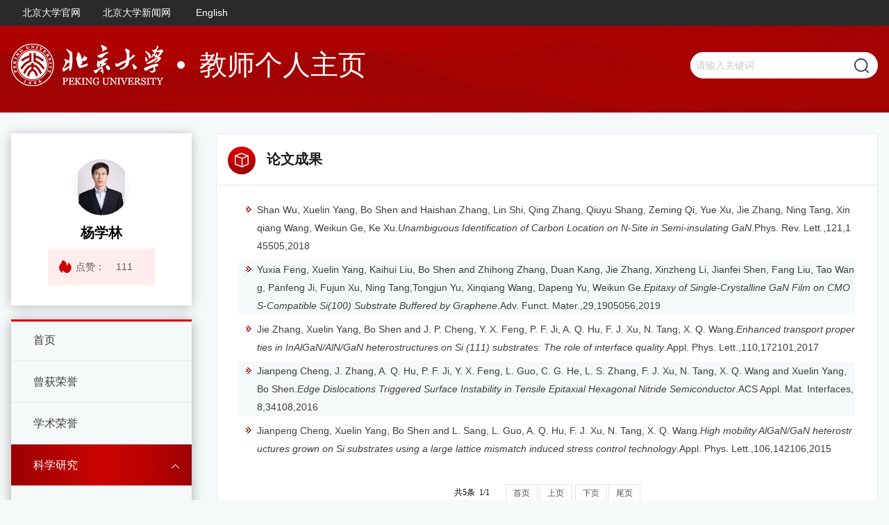

--- FILE ---
content_type: text/html
request_url: http://faculty.pku.edu.cn/yangxuelin/zh_CN/lwcg/17568/list/index.htm
body_size: 5583
content:
<!DOCTYPE html>
<html lang="zh-cn">
<head><meta name="renderer" content="webkit"><meta http-equiv="X-UA-COMPATIBLE" content="IE=edge,chrome=1"/>
    <meta name="viewport" content="width=device-width, initial-scale=1">
    <meta http-equiv="Content-Type" content="text/html; charset=UTF-8">
    <meta name="viewport" content="width=device-width, initial-scale=1, minimum-scale=1, maximum-scale=1, user-scalable=no">
    <meta name="applicable-device" content="pc,mobile">
    <meta http-equiv="Content-Type" content="text/html; charset=UTF-8">
    <meta http-equiv="X-UA-Compatible" content="IE=9,IE=edge,chrome=1">
    <meta http-equiv="Cache-Control" content="no-transform">
    <meta http-equiv="Cache-Control" content="no-siteapp">
    <meta name="applicable-device" content="pc,mobile">
    <meta name="renderer" content="webkit">
    <meta name="screen-orientation" content="portrait">
    <meta name="x5-orientation" content="portrait">
    <title>杨学林 中文主页--论文成果</title><META Name="keywords" Content="杨学林," />
<META Name="description" Content="杨学林,Yang XueLin,北京大学主页主页平台管理系统,论文成果杨学林," />
<META Name="format-detection" Content="telephone=no" />

    <link rel="stylesheet" href="/_ts/wlxydzmb/css/common.css">
    <link rel="stylesheet" href="/_ts/wlxydzmb/css/index.css">
    <link rel="stylesheet" href="/_ts/wlxydzmb/css/list.css">
    <link rel="stylesheet" href="/_ts/wlxydzmb/css/style-other.css">
    <!--[if lte IE 9]>
    <link rel="stylesheet" href="/_ts/wlxydzmb/css/ie9.css">
    <![endif]-->
    <!--[if gte IE 10]>
    <link rel="stylesheet" href="/_ts/wlxydzmb/css/ie10.css">
    <![endif]-->
<script language="javascript" src="/system/resource/js/jquery/jquery-latest.min.js"></script>
<!--Announced by Visual SiteBuilder 9-->
<link rel="stylesheet" type="text/css" href="/_ts/wlxydzmb/_sitegray/_sitegray_d.css" />
<script language="javascript" src="/_ts/wlxydzmb/_sitegray/_sitegray.js"></script>
<!-- CustomerNO:77656262657232307e7847545253544500000000 -->
<link rel="stylesheet" type="text/css" href="/wlxydzmb/common/list.vsb.css" />
<script type="text/javascript" src="/system/resource/js/vsbscreen.min.js" id="_vsbscreen" ></script>
<script type="text/javascript" src="/system/resource/js/counter.js"></script>
<script type="text/javascript">_jsq_(1002,'/common/list.jsp',-1,1616019862)</script>
</head>
<body > <div style='width:0px;height:0px;overflow: hidden;'><img src=""  /></div>



<div class="temp_page">
    


<div class="move_nav">
       
                <div class="yiji_nav ">
            <div class="yiji_nav_a"><a href="/yangxuelin/zh_CN/index/17563/list/index.htm">首页</a></div>
        </div>
        <div class="yiji_nav ">
            <div class="yiji_nav_a"><a href="/yangxuelin/zh_CN/chry/17564/list/index.htm">曾获荣誉</a></div>
        </div>
        <div class="yiji_nav ">
            <div class="yiji_nav_a"><a href="/yangxuelin/zh_CN/xsry/17565/list/index.htm">学术荣誉</a></div>
        </div>
        <div class="yiji_nav ">
            <div class="yiji_nav_a"><a href="/yangxuelin/zh_CN/zhym/17566/list/index.htm">科学研究</a><i class="xial"></i></div>

            <div class="erji_nav">
                <a href="/yangxuelin/zh_CN/yjgk/17567/list/index.htm"><i></i>研究领域</a>
                <a href="/yangxuelin/zh_CN/lwcg/17568/list/index.htm"><i></i>论文成果</a>
                <a href="/yangxuelin/zh_CN/zlcg/17569/list/index.htm"><i></i>专利</a>
                <a href="/yangxuelin/zh_CN/zzcg/17570/list/index.htm"><i></i>著作成果</a>
                <a href="/yangxuelin/zh_CN/kyxm/17571/list/index.htm"><i></i>科研项目</a>

            </div>
        </div>
        <div class="yiji_nav ">
            <div class="yiji_nav_a"><a href="/yangxuelin/zh_CN/zhym/17572/list/index.htm">教学研究</a><i class="xial"></i></div>

            <div class="erji_nav">
                <a href="/yangxuelin/zh_CN/jxzy/17573/list/index.htm"><i></i>教学资源</a>
                <a href="/yangxuelin/zh_CN/skxx/17574/list/index.htm"><i></i>授课信息</a>
                <a href="/yangxuelin/zh_CN/jxcg/17575/list/index.htm"><i></i>教学成果</a>

            </div>
        </div>
        <div class="yiji_nav ">
            <div class="yiji_nav_a"><a href="/yangxuelin/zh_CN/hjxx/17576/list/index.htm">获奖信息</a></div>
        </div>
        <div class="yiji_nav ">
            <div class="yiji_nav_a"><a href="/yangxuelin/zh_CN/zsxx/17577/list/index.htm">招生信息</a></div>
        </div>
        <div class="yiji_nav ">
            <div class="yiji_nav_a"><a href="/yangxuelin/zh_CN/xsxx/17578/list/index.htm">学生信息</a></div>
        </div>
        <div class="yiji_nav ">
            <div class="yiji_nav_a"><a href="/yangxuelin/zh_CN/img/17579/list/index.htm">我的相册</a></div>
        </div>
        <div class="yiji_nav ">
            <div class="yiji_nav_a"><a href="/yangxuelin/zh_CN/article/17580/list/index.htm">教师博客</a></div>
        </div>
        
       
    </div>
    
    
    
    
    
    
    
    

    <div class="page_top">
        <div class="top_info">
            <div class="page_width clearfix">
                <div class="move_nav_title float-left"></div>
                <div class="float-left">
                
<script language="javascript" src="/system/resource/tsites/tsitesclick.js"></script>
<script> var _tsites_com_view_mode_type_=8;</script>
<a href="https://www.pku.edu.cn/"  target=_blank title="北京大学官网" >北京大学官网</a><a href="http://pkunews.pku.edu.cn/"  target=_blank title="北京大学新闻网" >北京大学新闻网</a>

                



<a href="http://faculty.pku.edu.cn/yangxuelin/en/index.htm">English</a>



                </div>
            </div>
        </div>
        <div class="header">
            <div class="page_width flex-container align-justify align-middle">
                




<script> var _tsites_com_view_mode_type_=8;</script>


<div class="logo flex-container align-middle">
                    <a class="logo_link" href="http://faculty.pku.edu.cn">
                        <img src="/_resources/group1/M00/00/05/cxv0A14lCNyALmdfAAAXpIgQYHo299.png">
                    </a>
                    <div class="web_name">教师个人主页</div>
                </div>
                
<script language="javascript" src="/system/resource/tsites/com/search/tsitesearch.js"></script><script language="javascript" src="/system/resource/js/base64.js"></script><div class="search flex-container">
<form action="/yangxuelin/zh_CN/search/17568/search/result.htm" method="post" id="searchform256400" style="display:inline" onsubmit="return (new TsiteSearch()).checkSearch('searchform256400','keyWord_temp');">
    <input type="hidden" name="tsites_search_content" id="tsites_search_content" value='' /><input type="hidden" name="_tsites_search_current_language_" id="_tsites_search_current_language_" value='zh_CN' />
    <input type="text" placeholder="请输入关键词" name="keyWord_temp" id="keyWord_temp" value=""> 
    <button type="button" class="search_btn" onclick="submitvalue();"></button>
</form>
</div>
<!--如果不能点击使用submitvalue()-->
<script>
function submitvalue()
{
    $('#searchform256400').submit();
}
</script>



            </div>

        </div>
    </div>

    <div class="main_index page_width clearfix">
        <div class="left_column float-left">
            <div class="te_pic f3">
                <div class="te_pic_one">

<img src="/_resources/group1/M00/00/43/cxv0BGfid0qAT81OAAILwOwOmIM811.png"><script language="javascript" src="/system/resource/tsites/imagescale.js"></script>
<script type="text/javascript"> 
 var u_u5_pic = new ImageScale("u_u5_",226,273,true,true);u_u5_pic.addimg("/_resources/group1/M00/00/43/cxv0BGfid0qAT81OAAILwOwOmIM811.png","","杨学林","1822");
</script>
</div>
                <div class="te_pic_name">杨学林<script> var _tsites_com_view_mode_type_=8;</script>
<script language="javascript" src="/system/resource/tsites/tsitesencrypt.js"></script></div>
                <div class="te_pic_hit"><span><i></i>点赞：<span id="_parise_obj_u7"></span><script language="javascript" src="/system/resource/tsites/TsitesPraiseUtil.js"></script>
<script> var _TsitesPraiseUtil_u7= new TsitesPraiseUtil();_TsitesPraiseUtil_u7.setParam({'nodeid':'_parise_obj_u7','iscanclickidobj':'iscanclick_parise_obj_u7','pdtype':'0','imageid':'_parise_imgobj_u7','apptype':'index','basenum':'0','uid':'1822','homepageid':2239,'limttype':'specilpage','limithour':0,'contentid':0});</script>
</span></div>
            </div>
            <div class="nav">


<div class="nav">
       
                <div class="yiji_nav ">
            <div class="yiji_nav_a"><a href="/yangxuelin/zh_CN/index/17563/list/index.htm">首页</a></div>
        </div>
        <div class="yiji_nav ">
            <div class="yiji_nav_a"><a href="/yangxuelin/zh_CN/chry/17564/list/index.htm">曾获荣誉</a></div>
        </div>
        <div class="yiji_nav ">
            <div class="yiji_nav_a"><a href="/yangxuelin/zh_CN/xsry/17565/list/index.htm">学术荣誉</a></div>
        </div>
        <div class="yiji_nav ">
            <div class="yiji_nav_a"><a href="/yangxuelin/zh_CN/zhym/17566/list/index.htm">科学研究</a><i class="xial"></i></div>

            <div class="erji_nav">
                <a href="/yangxuelin/zh_CN/yjgk/17567/list/index.htm" class=""><i></i>研究领域</a>
                <a href="/yangxuelin/zh_CN/lwcg/17568/list/index.htm" class="erji_curr"><i></i>论文成果</a>
                <a href="/yangxuelin/zh_CN/zlcg/17569/list/index.htm" class=""><i></i>专利</a>
                <a href="/yangxuelin/zh_CN/zzcg/17570/list/index.htm" class=""><i></i>著作成果</a>
                <a href="/yangxuelin/zh_CN/kyxm/17571/list/index.htm" class=""><i></i>科研项目</a>

            </div>
        </div>
        <div class="yiji_nav ">
            <div class="yiji_nav_a"><a href="/yangxuelin/zh_CN/zhym/17572/list/index.htm">教学研究</a><i class="xial"></i></div>

            <div class="erji_nav">
                <a href="/yangxuelin/zh_CN/jxzy/17573/list/index.htm" class=""><i></i>教学资源</a>
                <a href="/yangxuelin/zh_CN/skxx/17574/list/index.htm" class=""><i></i>授课信息</a>
                <a href="/yangxuelin/zh_CN/jxcg/17575/list/index.htm" class=""><i></i>教学成果</a>

            </div>
        </div>
        <div class="yiji_nav ">
            <div class="yiji_nav_a"><a href="/yangxuelin/zh_CN/hjxx/17576/list/index.htm">获奖信息</a></div>
        </div>
        <div class="yiji_nav ">
            <div class="yiji_nav_a"><a href="/yangxuelin/zh_CN/zsxx/17577/list/index.htm">招生信息</a></div>
        </div>
        <div class="yiji_nav ">
            <div class="yiji_nav_a"><a href="/yangxuelin/zh_CN/xsxx/17578/list/index.htm">学生信息</a></div>
        </div>
        <div class="yiji_nav ">
            <div class="yiji_nav_a"><a href="/yangxuelin/zh_CN/img/17579/list/index.htm">我的相册</a></div>
        </div>
        <div class="yiji_nav ">
            <div class="yiji_nav_a"><a href="/yangxuelin/zh_CN/article/17580/list/index.htm">教师博客</a></div>
        </div>
        
       
    </div>
    
    
    
    
    
    
    
    
</div>
        </div>
        <div class="right_column float-left">
            
            <div class="te_pic f3">
                

<div class="te_pic_one">
                    <img src="/_resources/group1/M00/00/43/cxv0BGfid0qAT81OAAILwOwOmIM811.png">
                </div>
<script type="text/javascript"> 
 var u_u9_pic = new ImageScale("u_u9_",226,273,true,true);u_u9_pic.addimg("/_resources/group1/M00/00/43/cxv0BGfid0qAT81OAAILwOwOmIM811.png","","杨学林","1822");
</script>

                <div class="te_pic_name">杨学林</div><script> var _tsites_com_view_mode_type_=8;</script>

                <div class="te_pic_hit">

<span><i></i>点赞：<span id="_parise_obj_u11"></span></span>
<script> var _TsitesPraiseUtil_u11= new TsitesPraiseUtil();_TsitesPraiseUtil_u11.setParam({'nodeid':'_parise_obj_u11','iscanclickidobj':'iscanclick_parise_obj_u11','pdtype':'0','imageid':'_parise_imgobj_u11','apptype':'index','basenum':'0','uid':'1822','homepageid':2239,'limttype':'specilpage','limithour':0,'contentid':0});</script>
</div>
            </div>
            
            <div class="model_cont f3">
                <div class="model_title m_line">
                    <div class="model_title_a clearfix">
<i class="model_icon"></i>论文成果</div>
                </div>
               
               
<script> var _tsites_com_view_mode_type_=8;</script>
<div class="pc_list">
 <div class="model_list list_two">

<a class="model_list_two"  href="/yangxuelin/zh_CN/lwcg/17568/content/5126.htm#lwcg"><i class="qian_icon"></i>Shan Wu, Xuelin Yang, Bo Shen and Haishan Zhang, Lin Shi, Qing Zhang, Qiuyu Shang, Zeming Qi, Yue Xu, Jie Zhang, Ning Tang, Xinqiang Wang, Weikun Ge, Ke Xu.<i style="font-style: italic;">Unambiguous Identification of Carbon Location on N-Site in Semi-insulating GaN</i>.Phys. Rev. Lett.,121,145505,2018</a>
                    
<a class="model_list_two"  href="/yangxuelin/zh_CN/lwcg/17568/content/5127.htm#lwcg"><i class="qian_icon"></i>Yuxia Feng, Xuelin Yang, Kaihui Liu, Bo Shen and Zhihong Zhang, Duan Kang, Jie Zhang, Xinzheng Li, Jianfei Shen, Fang Liu, Tao Wang, Panfeng Ji, Fujun Xu, Ning Tang,Tongjun Yu, Xinqiang Wang, Dapeng Yu, Weikun Ge.<i style="font-style: italic;">Epitaxy of Single-Crystalline GaN Film on CMOS-Compatible Si(100) Substrate Buffered by Graphene</i>.Adv. Funct. Mater.,29,1905056,2019</a>
                    
<a class="model_list_two"  href="/yangxuelin/zh_CN/lwcg/17568/content/5130.htm#lwcg"><i class="qian_icon"></i>Jie Zhang, Xuelin Yang, Bo Shen and J. P. Cheng, Y. X. Feng, P. F. Ji, A. Q. Hu, F. J. Xu, N. Tang, X. Q. Wang.<i style="font-style: italic;">Enhanced transport properties in InAlGaN/AlN/GaN heterostructures on Si (111) substrates: The role of interface quality</i>.Appl. Phys. Lett.,110,172101,2017</a>
                    
<a class="model_list_two"  href="/yangxuelin/zh_CN/lwcg/17568/content/5128.htm#lwcg"><i class="qian_icon"></i>Jianpeng Cheng, J. Zhang, A. Q. Hu, P. F. Ji, Y. X. Feng, L. Guo, C. G. He, L. S. Zhang, F. J. Xu, N. Tang, X. Q. Wang and Xuelin Yang, Bo Shen.<i style="font-style: italic;">Edge Dislocations Triggered Surface Instability in Tensile Epitaxial Hexagonal Nitride Semiconductor</i>.ACS Appl. Mat. Interfaces,8,34108,2016</a>
                    
<a class="model_list_two"  href="/yangxuelin/zh_CN/lwcg/17568/content/5129.htm#lwcg"><i class="qian_icon"></i>Jianpeng Cheng, Xuelin Yang, Bo Shen and L. Sang, L. Guo, A. Q. Hu, F. J. Xu, N. Tang, X. Q. Wang.<i style="font-style: italic;">High mobility AlGaN/GaN heterostructures grown on Si substrates using a large lattice mismatch induced stress control technology</i>.Appl. Phys. Lett.,106,142106,2015</a>
                    
</div>
<div class="pages" algin=center><INPUT TYPE=hidden NAME=actiontype VALUE=""><input type=hidden name="uid" value="1822"><input type=hidden name="tstreeid" value="17568"><input type=hidden name="wbtreeid" value="1002">
<style type="text/css">
.headStyleucnmlvqzvz, .headStyleucnmlvqzvz td, .headStyleucnmlvqzvz div {font-size: 12px;font-family:宋体; color: #000000; margin-left: auto; margin-right: auto; line-height:14px;}
.defaultButtonStyle {font-size: 12px;font-family:宋体; height:20px;color: #000000;BORDER: #AFD5F5 1px solid; margin: 0px;padding: 0px; FILTER:progid:DXImageTransform.Microsoft.Gradient(GradientType=0,StartColorStr=#ffffff, EndColorStr=#BDDBF7);  CURSOR: pointer; line-height:14px;background:-webkit-gradient(linear, 0 0, 0 100%, from(#ffffff), to(#BDDBF7));background: -moz-linear-gradient( top,#ffffff,#BDDBF7);background:-ms-linear-gradient(top,#ffffff 0%,#bddbf7 100%)}
.defaultinputStyle {font-size: 12px;font-family:宋体; height:20px; border:1px solid #AFD5F5; line-height:14px;}
.colHeader {font-size: 12px;font-family:宋体; line-height:14px;}
.headStyleucnmlvqzvz a, .pageList .this-page {font-size: 12px;font-family:宋体; display:inline-block; height:14px; padding: 2px 4px; border: solid 1px #AFD5F5; background: #fff; text-decoration: none; MARGIN-RIGHT: 1px;line-height:14px;}
.headStyleucnmlvqzvz a:visited {font-size: 12px;font-family:宋体; color: #000000; text-decoration: none; line-height:14px;}
.headStyleucnmlvqzvz .PrevDisabled {font-size: 12px;font-family:宋体; display:inline-block;height:14px;  margin-right: 3px; padding: 2px 4px; background: #fff;color:#ccc;border: solid 1px #AFD5F5; line-height:14px;}
.headStyleucnmlvqzvz .SelectList {font-size: 12px;font-family:宋体;line-height:14px;}
.headStyleucnmlvqzvz .Prev { font-size: 12px;font-family:宋体; margin-right: 3px; padding: 2px 4px;line-height:14px;}
.headStyleucnmlvqzvz .break {font-size: 12px;font-family:宋体; border: none; text-decoration: none; line-height:14px;}
.headStyleucnmlvqzvz .NextDisabled { font-size: 12px;font-family:宋体;display:inline-block; height:14px; margin-left: 2px; padding: 2px 4px;background: #fff;color:#ccc;border: solid 1px #AFD5F5; line-height:14px; }
.headStyleucnmlvqzvz .Next { font-size: 12px;font-family:宋体; margin-left: 2px; padding: 2px 4px;line-height:14px;}
.headStyleucnmlvqzvz .this-page {font-size: 12px;font-family:宋体;display:inline-block;height:14px;padding: 2px 4px; border: solid 1px #AFD5F5; background: #E1F0FD; font-weight: bold; color:black; MARGIN-RIGHT: 1px;line-height:14px;}
.headStyleucnmlvqzvz a:hover {font-size: 12px;font-family:宋体;color: black; background: #EFF7FE; border-color: #AFD5F5; text-decoration: none;line-height:14px;}
.headStyleucnmlvqzvz a:link {font-size: 12px;font-family:宋体;color: #000000; text-decoration: none;line-height:14px;}
.headStyleucnmlvqzvz a:active { font-size: 12px;font-family:宋体;color: black; text-decoration: none; background: #EFF7FE; line-height:14px;}
</style><script language=javascript src="/system/resource/tsites/gotopage.js"></script><script type="text/javascript">function a256419_gopage_fun(){_simple_list_gotopage_fun(1,'a256419GOPAGE',1)}</script><table cellspacing=0 cellpadding=0 border=0><TR><td colspan=0><table cellspacing=0 class=headStyleucnmlvqzvz width="100%" cellpadding=1><tr valign=middle><TD nowrap align=left width=1% id=fanye>共5条&nbsp;&nbsp;1/1&nbsp;</td><td nowrap align=left><div><span class=PrevDisabled>首页</span><span class=PrevDisabled>上页</span><span class=NextDisabled>下页</span><span class=NextDisabled>尾页</span></div></td></tr></table></table><script>(new TsitesClickUtil()).getClicks('u13','1822','lwcg','092FD0B7AAC14D038176AC5E02C663B4;5144A65D1C474D5993FFF55EAAFDD725;B9B1D716A5D64B8D8644ED29078393D7;7DFDBBA5E3F742168EF5AD0B58E46962;CEB43B6679584DEDB6AE065593066E25;');</script></div>
</div>
               
<script> var _tsites_com_view_mode_type_=8;</script>
<div class="move_list">


 <div class="model_list list_two"   id="containeru14"></div>

<script id="list" type="text/html">
    {{each list as contentValue index}}
<a class="model_list_two"  href="{{contentValue.url}}"><i class="qian_icon"></i>{{#contentValue.layoutTitle}}</a>
                    
{{/each}}
    </script>

<div class="pages" style="    text-align: center;padding-bottom: 15px;"   id='more_button_256449'>加载更多</div>
</div><script language="javascript" src="/system/resource/tsites/es5-shim.min.js"></script>
<script language="javascript" src="/system/resource/tsites/es5-sham.min.js"></script>
<script language="javascript" src="/system/resource/tsites/template-web.js"></script>
<script language="javascript" src="/system/resource/tsites/getcontentlist-art.js"></script>

<script type="text/javascript">jQuery(document).ready(function(){var load_p = {"contentType":"lwcg","viewUniqueId":"u14","containerID":"containeru14","nomore":"没有更多内容了","lang":"zh_CN","datasource":"current","lineId":"256449B4744A05055349839C2CA41F88CD81C6","uid":'1822',"pdtype":0,"treeuuID":"9128016262C1454BA17CD64345B4D5BD","homepageuuid":"43FF56AF49C74CA089B2F65B9801022C","moreButtonId":"more_button_256449","viewId":256449,"siteOwner":1616019862,"pageNumber":10,"isPreview":false,"viewMode":8};(new tsites_mobile_list(load_p)).loadFirstPage();});</script>

            
            </div>
        </div>
    </div>
    <div class="footer apothem">
        
<div class="fwl"><span>网站访问量：<span id="u15_click"   style="border: none;padding:0"></span></span></div><script  type='text/javascript'>jQuery(document).ready(function(){(new TsitesClickUtil()).getHomepageClickByType(document.getElementById('u15_click'),0,8,'teacher','1822','43FF56AF49C74CA089B2F65B9801022C');})</script>

        


<div class="dz"><span>版权所有@北京大学|地址：北京市海淀区颐和园路5号|邮编：100871|邮箱：webmaster@pku.edu.cn|京ICP备05065075号-1|京公网安备 110402430047 号 </span></div>
    </div>
</div>

<script src="/_ts/wlxydzmb/js/nav.min.js"></script>
</body>
</html>


--- FILE ---
content_type: text/html;charset=UTF-8
request_url: http://faculty.pku.edu.cn/system/resource/tsites/praise.jsp
body_size: 156
content:
{"status":true,"praise":111}

--- FILE ---
content_type: text/html;charset=UTF-8
request_url: http://faculty.pku.edu.cn/system/resource/tsites/praise.jsp
body_size: 156
content:
{"status":true,"praise":111}

--- FILE ---
content_type: text/html;charset=UTF-8
request_url: http://faculty.pku.edu.cn/system/resource/tsites/click.jsp
body_size: 327
content:
[{"click":695,"dayclick":1,"uuid":"092FD0B7AAC14D038176AC5E02C663B4"},{"click":624,"dayclick":0,"uuid":"5144A65D1C474D5993FFF55EAAFDD725"},{"click":478,"dayclick":1,"uuid":"B9B1D716A5D64B8D8644ED29078393D7"},{"click":525,"dayclick":1,"uuid":"7DFDBBA5E3F742168EF5AD0B58E46962"},{"click":500,"dayclick":0,"uuid":"CEB43B6679584DEDB6AE065593066E25"},{"click":0,"dayclick":0,"uuid":""}]

--- FILE ---
content_type: text/html;charset=UTF-8
request_url: http://faculty.pku.edu.cn/system/resource/tsites/getlistcontent.jsp?uid=1822&teatreeuuid=9128016262C1454BA17CD64345B4D5BD&homepageuuid=43FF56AF49C74CA089B2F65B9801022C&lang=zh_CN&datasource=current&contentType=lwcg&viewmode=8&viewid=256449&siteOwner=1616019862&pdtype=0&isPreview=0&viewUniqueId=u14
body_size: 2416
content:
[{"id":5126,"uuid":"092FD0B7AAC14D038176AC5E02C663B4","sourceType":0,"autherListsize":3,"autherList":[{"autherurl":"#","isLast":false,"isEven":false,"autherTipName":"Shan Wu","isOdd":true,"isFirst":true,"autherShowName":"Shan Wu","autherTypeName":"第一作者","isUrl":false,"autherName":"Shan Wu","pos":1},{"autherurl":"#","isLast":false,"isEven":true,"autherTipName":"Xuelin Yang, Bo Shen","isOdd":false,"isFirst":false,"autherShowName":"Xuelin Yang, Bo Shen","autherTypeName":"通讯作者","isUrl":false,"autherName":"Xuelin Yang, Bo Shen","pos":2},{"autherurl":"#","isLast":true,"isEven":false,"autherTipName":"Haishan Zhang, Lin Shi, Qing Zhang, Qiuyu Shang, Zeming Qi, Yue Xu, Jie Zhang, Ning Tang, Xinqiang Wang, Weikun Ge, Ke Xu","isOdd":true,"isFirst":false,"autherShowName":"Haishan Zhang, Lin Shi, Qing Zhang, Qiuyu Shang, Zeming Qi, Yue Xu, Jie Zhang, Ning Tang, Xinqiang Wang, Weikun Ge, Ke Xu","autherTypeName":"合写作者","isUrl":false,"autherName":"Haishan Zhang, Lin Shi, Qing Zhang, Qiuyu Shang, Zeming Qi, Yue Xu, Jie Zhang, Ning Tang, Xinqiang Wang, Weikun Ge, Ke Xu","pos":3}],"title":"Unambiguous Identification of Carbon Location on N-Site in Semi-insulating GaN","tipsTitle":"Unambiguous Identification of Carbon Location on N-Site in Semi-insulating GaN","showTitle":"Unambiguous Identification of Carbon Location on N-Site in Semi-insulating GaN","unit":"","tsremark":"","no":"","teasection":"","publishTime":"2018-10-05","publishYear":"2018","publishMonth":"10","publishDay":"5","publishMonthen":"Oct","discipLine":["凝聚态物理"],"thesisType":"","documentType":"","journalName":"Phys. Rev. Lett.","impactfactor":"0.0","reelNumber":"121","issue":"","pageScope":"145505","place":"","projectSource":"","summary":"","issn":"","doi":"","num":0,"keyWord":"","cn":"","firstAuthor":"Shan Wu","authors":"Haishan Zhang, Lin Shi, Qing Zhang, Qiuyu Shang, Zeming Qi, Yue Xu, Jie Zhang, Ning Tang, Xinqiang Wang, Weikun Ge, Ke Xu","cauthor":"Xuelin Yang, Bo Shen","clickTimes":641,"showClickTimes":"<span id=\"lwcg_u14_092FD0B7AAC14D038176AC5E02C663B4\"><\/span>","updateClickTimes":"javascript:(new TsitesClickUtil()).updateClick('1206181261','lwcg','zh_CN','092FD0B7AAC14D038176AC5E02C663B4',0,'9128016262C1454BA17CD64345B4D5BD')\" ","showDate":"2020-06-02","dateYear":"2020","dateMonth":"6","dateMonthem":"Jun","dateDay":"2","linkUrl":"","tstitlepic":"/system/resource/tsites/images/defaulttitlrimg.png","url":"/yangxuelin/zh_CN/lwcg/17568/content/5126.htm#lwcg","layoutTitle":"Shan Wu, Xuelin Yang, Bo Shen and Haishan Zhang, Lin Shi, Qing Zhang, Qiuyu Shang, Zeming Qi, Yue Xu, Jie Zhang, Ning Tang, Xinqiang Wang, Weikun Ge, Ke Xu.<i style=\"font-style: italic;\">Unambiguous Identification of Carbon Location on N-Site in Semi-insulating GaN<\/i>.Phys. Rev. Lett.,121,145505,2018"},{"id":5127,"uuid":"5144A65D1C474D5993FFF55EAAFDD725","sourceType":0,"autherListsize":3,"autherList":[{"autherurl":"#","isLast":false,"isEven":false,"autherTipName":"Yuxia Feng","isOdd":true,"isFirst":true,"autherShowName":"Yuxia Feng","autherTypeName":"第一作者","isUrl":false,"autherName":"Yuxia Feng","pos":1},{"autherurl":"#","isLast":false,"isEven":true,"autherTipName":"Xuelin Yang, Kaihui Liu, Bo Shen","isOdd":false,"isFirst":false,"autherShowName":"Xuelin Yang, Kaihui Liu, Bo Shen","autherTypeName":"通讯作者","isUrl":false,"autherName":"Xuelin Yang, Kaihui Liu, Bo Shen","pos":2},{"autherurl":"#","isLast":true,"isEven":false,"autherTipName":"Zhihong Zhang, Duan Kang, Jie Zhang, Xinzheng Li, Jianfei Shen, Fang Liu, Tao Wang, Panfeng Ji, Fujun Xu, Ning Tang,Tongjun Yu, Xinqiang Wang, Dapeng Yu, Weikun Ge","isOdd":true,"isFirst":false,"autherShowName":"Zhihong Zhang, Duan Kang, Jie Zhang, Xinzheng Li, Jianfei Shen, Fang Liu, Tao Wang, Panfeng Ji, Fujun Xu, Ning Tang,Tongjun Yu, Xinqiang Wang, Dapeng Yu, Weikun Ge","autherTypeName":"合写作者","isUrl":false,"autherName":"Zhihong Zhang, Duan Kang, Jie Zhang, Xinzheng Li, Jianfei Shen, Fang Liu, Tao Wang, Panfeng Ji, Fujun Xu, Ning Tang,Tongjun Yu, Xinqiang Wang, Dapeng Yu, Weikun Ge","pos":3}],"title":"Epitaxy of Single-Crystalline GaN Film on CMOS-Compatible Si(100) Substrate Buffered by Graphene","tipsTitle":"Epitaxy of Single-Crystalline GaN Film on CMOS-Compatible Si(100) Substrate Buffered by Graphene","showTitle":"Epitaxy of Single-Crystalline GaN Film on CMOS-Compatible Si(100) Substrate Buffered by Graphene","unit":"","tsremark":"","no":"","teasection":"","publishTime":"2019-06-23","publishYear":"2019","publishMonth":"6","publishDay":"23","publishMonthen":"Jun","discipLine":["凝聚态物理"],"thesisType":"","documentType":"","journalName":"Adv. Funct. Mater.","impactfactor":"0.0","reelNumber":"29","issue":"","pageScope":"1905056","place":"","projectSource":"","summary":"","issn":"","doi":"","num":0,"keyWord":"","cn":"","firstAuthor":"Yuxia Feng","authors":"Zhihong Zhang, Duan Kang, Jie Zhang, Xinzheng Li, Jianfei Shen, Fang Liu, Tao Wang, Panfeng Ji, Fujun Xu, Ning Tang,Tongjun Yu, Xinqiang Wang, Dapeng Yu, Weikun Ge","cauthor":"Xuelin Yang, Kaihui Liu, Bo Shen","clickTimes":574,"showClickTimes":"<span id=\"lwcg_u14_5144A65D1C474D5993FFF55EAAFDD725\"><\/span>","updateClickTimes":"javascript:(new TsitesClickUtil()).updateClick('1206181261','lwcg','zh_CN','5144A65D1C474D5993FFF55EAAFDD725',0,'9128016262C1454BA17CD64345B4D5BD')\" ","showDate":"2020-06-02","dateYear":"2020","dateMonth":"6","dateMonthem":"Jun","dateDay":"2","linkUrl":"","tstitlepic":"/system/resource/tsites/images/defaulttitlrimg.png","url":"/yangxuelin/zh_CN/lwcg/17568/content/5127.htm#lwcg","layoutTitle":"Yuxia Feng, Xuelin Yang, Kaihui Liu, Bo Shen and Zhihong Zhang, Duan Kang, Jie Zhang, Xinzheng Li, Jianfei Shen, Fang Liu, Tao Wang, Panfeng Ji, Fujun Xu, Ning Tang,Tongjun Yu, Xinqiang Wang, Dapeng Yu, Weikun Ge.<i style=\"font-style: italic;\">Epitaxy of Single-Crystalline GaN Film on CMOS-Compatible Si(100) Substrate Buffered by Graphene<\/i>.Adv. Funct. Mater.,29,1905056,2019"},{"id":5130,"uuid":"B9B1D716A5D64B8D8644ED29078393D7","sourceType":0,"autherListsize":3,"autherList":[{"autherurl":"#","isLast":false,"isEven":false,"autherTipName":"Jie Zhang","isOdd":true,"isFirst":true,"autherShowName":"Jie Zhang","autherTypeName":"第一作者","isUrl":false,"autherName":"Jie Zhang","pos":1},{"autherurl":"#","isLast":false,"isEven":true,"autherTipName":"Xuelin Yang, Bo Shen","isOdd":false,"isFirst":false,"autherShowName":"Xuelin Yang, Bo Shen","autherTypeName":"通讯作者","isUrl":false,"autherName":"Xuelin Yang, Bo Shen","pos":2},{"autherurl":"#","isLast":true,"isEven":false,"autherTipName":"J. P. Cheng, Y. X. Feng, P. F. Ji, A. Q. Hu, F. J. Xu, N. Tang, X. Q. Wang","isOdd":true,"isFirst":false,"autherShowName":"J. P. Cheng, Y. X. Feng, P. F. Ji, A. Q. Hu, F. J. Xu, N. Tang, X. Q. Wang","autherTypeName":"合写作者","isUrl":false,"autherName":"J. P. Cheng, Y. X. Feng, P. F. Ji, A. Q. Hu, F. J. Xu, N. Tang, X. Q. Wang","pos":3}],"title":"Enhanced transport properties in InAlGaN/AlN/GaN heterostructures on Si (111) substrates: The role of interface quality","tipsTitle":"Enhanced transport properties in InAlGaN/AlN/GaN heterostructures on Si (111) substrates: The role of interface quality","showTitle":"Enhanced transport properties in InAlGaN/AlN/GaN heterostructures on Si (111) substrates: The role of interface quality","unit":"","tsremark":"","no":"","teasection":"","publishTime":"2017-04-25","publishYear":"2017","publishMonth":"4","publishDay":"25","publishMonthen":"Apr","discipLine":["凝聚态物理"],"thesisType":"","documentType":"","journalName":"Appl. Phys. Lett.","impactfactor":"0.0","reelNumber":"110","issue":"","pageScope":"172101","place":"","projectSource":"","summary":"","issn":"","doi":"","num":0,"keyWord":"","cn":"","firstAuthor":"Jie Zhang","authors":"J. P. Cheng, Y. X. Feng, P. F. Ji, A. Q. Hu, F. J. Xu, N. Tang, X. Q. Wang","cauthor":"Xuelin Yang, Bo Shen","clickTimes":451,"showClickTimes":"<span id=\"lwcg_u14_B9B1D716A5D64B8D8644ED29078393D7\"><\/span>","updateClickTimes":"javascript:(new TsitesClickUtil()).updateClick('1206181261','lwcg','zh_CN','B9B1D716A5D64B8D8644ED29078393D7',0,'9128016262C1454BA17CD64345B4D5BD')\" ","showDate":"2020-06-02","dateYear":"2020","dateMonth":"6","dateMonthem":"Jun","dateDay":"2","linkUrl":"","tstitlepic":"/system/resource/tsites/images/defaulttitlrimg.png","url":"/yangxuelin/zh_CN/lwcg/17568/content/5130.htm#lwcg","layoutTitle":"Jie Zhang, Xuelin Yang, Bo Shen and J. P. Cheng, Y. X. Feng, P. F. Ji, A. Q. Hu, F. J. Xu, N. Tang, X. Q. Wang.<i style=\"font-style: italic;\">Enhanced transport properties in InAlGaN/AlN/GaN heterostructures on Si (111) substrates: The role of interface quality<\/i>.Appl. Phys. Lett.,110,172101,2017"},{"id":5128,"uuid":"7DFDBBA5E3F742168EF5AD0B58E46962","sourceType":0,"autherListsize":3,"autherList":[{"autherurl":"#","isLast":false,"isEven":false,"autherTipName":"Jianpeng Cheng","isOdd":true,"isFirst":true,"autherShowName":"Jianpeng Cheng","autherTypeName":"第一作者","isUrl":false,"autherName":"Jianpeng Cheng","pos":1},{"autherurl":"#","isLast":false,"isEven":true,"autherTipName":"J. Zhang, A. Q. Hu, P. F. Ji, Y. X. Feng, L. Guo, C. G. He, L. S. Zhang, F. J. Xu, N. Tang, X. Q. Wang","isOdd":false,"isFirst":false,"autherShowName":"J. Zhang, A. Q. Hu, P. F. Ji, Y. X. Feng, L. Guo, C. G. He, L. S. Zhang, F. J. Xu, N. Tang, X. Q. Wang","autherTypeName":"合写作者","isUrl":false,"autherName":"J. Zhang, A. Q. Hu, P. F. Ji, Y. X. Feng, L. Guo, C. G. He, L. S. Zhang, F. J. Xu, N. Tang, X. Q. Wang","pos":2},{"autherurl":"#","isLast":true,"isEven":false,"autherTipName":"Xuelin Yang, Bo Shen","isOdd":true,"isFirst":false,"autherShowName":"Xuelin Yang, Bo Shen","autherTypeName":"通讯作者","isUrl":false,"autherName":"Xuelin Yang, Bo Shen","pos":3}],"title":"Edge Dislocations Triggered Surface Instability in Tensile Epitaxial Hexagonal Nitride Semiconductor","tipsTitle":"Edge Dislocations Triggered Surface Instability in Tensile Epitaxial Hexagonal Nitride Semiconductor","showTitle":"Edge Dislocations Triggered Surface Instability in Tensile Epitaxial Hexagonal Nitride Semiconductor","unit":"","tsremark":"","no":"","teasection":"","publishTime":"2016-12-01","publishYear":"2016","publishMonth":"12","publishDay":"1","publishMonthen":"Dec","discipLine":["凝聚态物理"],"thesisType":"","documentType":"","journalName":"ACS Appl. Mat. Interfaces","impactfactor":"0.0","reelNumber":"8","issue":"","pageScope":"34108","place":"","projectSource":"","summary":"","issn":"","doi":"","num":0,"keyWord":"","cn":"","firstAuthor":"Jianpeng Cheng","authors":"J. Zhang, A. Q. Hu, P. F. Ji, Y. X. Feng, L. Guo, C. G. He, L. S. Zhang, F. J. Xu, N. Tang, X. Q. Wang","cauthor":"Xuelin Yang, Bo Shen","clickTimes":482,"showClickTimes":"<span id=\"lwcg_u14_7DFDBBA5E3F742168EF5AD0B58E46962\"><\/span>","updateClickTimes":"javascript:(new TsitesClickUtil()).updateClick('1206181261','lwcg','zh_CN','7DFDBBA5E3F742168EF5AD0B58E46962',0,'9128016262C1454BA17CD64345B4D5BD')\" ","showDate":"2020-06-02","dateYear":"2020","dateMonth":"6","dateMonthem":"Jun","dateDay":"2","linkUrl":"","tstitlepic":"/system/resource/tsites/images/defaulttitlrimg.png","url":"/yangxuelin/zh_CN/lwcg/17568/content/5128.htm#lwcg","layoutTitle":"Jianpeng Cheng, J. Zhang, A. Q. Hu, P. F. Ji, Y. X. Feng, L. Guo, C. G. He, L. S. Zhang, F. J. Xu, N. Tang, X. Q. Wang and Xuelin Yang, Bo Shen.<i style=\"font-style: italic;\">Edge Dislocations Triggered Surface Instability in Tensile Epitaxial Hexagonal Nitride Semiconductor<\/i>.ACS Appl. Mat. Interfaces,8,34108,2016"},{"id":5129,"uuid":"CEB43B6679584DEDB6AE065593066E25","sourceType":0,"autherListsize":3,"autherList":[{"autherurl":"#","isLast":false,"isEven":false,"autherTipName":"Jianpeng Cheng","isOdd":true,"isFirst":true,"autherShowName":"Jianpeng Cheng","autherTypeName":"第一作者","isUrl":false,"autherName":"Jianpeng Cheng","pos":1},{"autherurl":"#","isLast":false,"isEven":true,"autherTipName":"Xuelin Yang, Bo Shen","isOdd":false,"isFirst":false,"autherShowName":"Xuelin Yang, Bo Shen","autherTypeName":"通讯作者","isUrl":false,"autherName":"Xuelin Yang, Bo Shen","pos":2},{"autherurl":"#","isLast":true,"isEven":false,"autherTipName":"L. Sang, L. Guo, A. Q. Hu, F. J. Xu, N. Tang, X. Q. Wang","isOdd":true,"isFirst":false,"autherShowName":"L. Sang, L. Guo, A. Q. Hu, F. J. Xu, N. Tang, X. Q. Wang","autherTypeName":"合写作者","isUrl":false,"autherName":"L. Sang, L. Guo, A. Q. Hu, F. J. Xu, N. Tang, X. Q. Wang","pos":3}],"title":"High mobility AlGaN/GaN heterostructures grown on Si substrates using a large lattice mismatch induced stress control technology","tipsTitle":"High mobility AlGaN/GaN heterostructures grown on Si substrates using a large lattice mismatch induced stress control technology","showTitle":"High mobility AlGaN/GaN heterostructures grown on Si substrates using a large lattice mismatch induced stress control technology","unit":"","tsremark":"","no":"","teasection":"","publishTime":"2015-04-09","publishYear":"2015","publishMonth":"4","publishDay":"9","publishMonthen":"Apr","discipLine":["凝聚态物理"],"thesisType":"","documentType":"","journalName":"Appl. Phys. Lett.","impactfactor":"0.0","reelNumber":"106","issue":"","pageScope":"142106","place":"","projectSource":"","summary":"","issn":"","doi":"","num":0,"keyWord":"","cn":"","firstAuthor":"Jianpeng Cheng","authors":"L. Sang, L. Guo, A. Q. Hu, F. J. Xu, N. Tang, X. Q. Wang","cauthor":"Xuelin Yang, Bo Shen","clickTimes":451,"showClickTimes":"<span id=\"lwcg_u14_CEB43B6679584DEDB6AE065593066E25\"><\/span>","updateClickTimes":"javascript:(new TsitesClickUtil()).updateClick('1206181261','lwcg','zh_CN','CEB43B6679584DEDB6AE065593066E25',0,'9128016262C1454BA17CD64345B4D5BD')\" ","showDate":"2020-06-02","dateYear":"2020","dateMonth":"6","dateMonthem":"Jun","dateDay":"2","linkUrl":"","tstitlepic":"/system/resource/tsites/images/defaulttitlrimg.png","url":"/yangxuelin/zh_CN/lwcg/17568/content/5129.htm#lwcg","layoutTitle":"Jianpeng Cheng, Xuelin Yang, Bo Shen and L. Sang, L. Guo, A. Q. Hu, F. J. Xu, N. Tang, X. Q. Wang.<i style=\"font-style: italic;\">High mobility AlGaN/GaN heterostructures grown on Si substrates using a large lattice mismatch induced stress control technology<\/i>.Appl. Phys. Lett.,106,142106,2015"}]

--- FILE ---
content_type: text/html;charset=UTF-8
request_url: http://faculty.pku.edu.cn/system/resource/tsites/click.jsp
body_size: 148
content:
{"click":"00072835"}

--- FILE ---
content_type: text/html;charset=UTF-8
request_url: http://faculty.pku.edu.cn/system/resource/tsites/click.jsp
body_size: 324
content:
[{"click":695,"dayclick":1,"uuid":"092FD0B7AAC14D038176AC5E02C663B4"},{"click":624,"dayclick":0,"uuid":"5144A65D1C474D5993FFF55EAAFDD725"},{"click":478,"dayclick":1,"uuid":"B9B1D716A5D64B8D8644ED29078393D7"},{"click":525,"dayclick":1,"uuid":"7DFDBBA5E3F742168EF5AD0B58E46962"},{"click":500,"dayclick":0,"uuid":"CEB43B6679584DEDB6AE065593066E25"}]

--- FILE ---
content_type: text/css
request_url: http://faculty.pku.edu.cn/_ts/wlxydzmb/css/index.css
body_size: 3599
content:
.temp_page .main_index .left_column .l_specialty .specialty {
  margin: 1.25rem 0;
  height: 3.75rem;
  background-color: #535353;
  -webkit-box-shadow: 0px 0px 9px 0px rgba(0, 0, 0, 0.1);
          box-shadow: 0px 0px 9px 0px rgba(0, 0, 0, 0.1);
  position: relative; }
  .temp_page .main_index .left_column .l_specialty .specialty:before {
    position: absolute;
    content: "";
    height: 0;
    width: 4rem;
    border-top: 3.75rem solid #ae0202;
    border-left: 0px solid transparent;
    border-right: 1rem solid transparent; }
  .temp_page .main_index .left_column .l_specialty .specialty i {
    text-align: center;
    padding-left: 0.625rem;
    font-size: 2.5rem;
    display: inline-block;
    color: #fff;
    font-weight: bold;
    position: relative;
    vertical-align: middle; }
  .temp_page .main_index .left_column .l_specialty .specialty a {
    font-size: 1.125rem;
    display: inline-block;
    line-height: 2rem;
    padding-left: 4rem;
    color: #fff;
    vertical-align: middle; }

.temp_page .main_index .left_column .contact .contact_title {
  height: 3.75rem;
  line-height: 3.75rem;
  background-color: #ae0202;
  text-align: center; }
  .temp_page .main_index .left_column .contact .contact_title span {
    display: inline-block;
    color: #ffffff;
    font-size: 1.25rem;
    font-weight: bold;
    position: relative; }
    .temp_page .main_index .left_column .contact .contact_title span:before {
      position: absolute;
      content: "";
      width: 9px;
      height: 9px;
      left: -2rem;
      top: 0;
      bottom: 0;
      margin: auto;
      border-radius: 50%;
      background-color: #ffffff;
      -webkit-box-shadow: 0px 2px 5px 0px
 #000000;
              box-shadow: 0px 2px 5px 0px
 #000000; }
    .temp_page .main_index .left_column .contact .contact_title span:after {
      position: absolute;
      content: "";
      width: 9px;
      height: 9px;
      right: -2rem;
      top: 0;
      bottom: 0;
      margin: auto;
      border-radius: 50%;
      background-color: #ffffff;
      -webkit-box-shadow: 0px 2px 5px 0px
 #000000;
              box-shadow: 0px 2px 5px 0px
 #000000; }

.temp_page .main_index .left_column .contact .contact_list {
  color: #616161;
  font-size: 0.875rem;
  background: url("../images/co_icon.png") center bottom no-repeat;
  background-size: cover;
  padding: 0.5rem 1.375rem; }
  .temp_page .main_index .left_column .contact .contact_list .contact_item {
    line-height: 1.375rem;
    margin: 0.5rem 0; }
    .temp_page .main_index .left_column .contact .contact_list .contact_item i {
      display: inline-block;
      width: 1.3125rem;
      height: 1.3125rem;
      background-image: url("../images/yb_icon.png");
      background-repeat: no-repeat;
      vertical-align: top;
      margin-right: 0.8rem; }
    .temp_page .main_index .left_column .contact .contact_list .contact_item span {
      display: inline-block;
      width: calc(100% - 2.1325rem); }
    .temp_page .main_index .left_column .contact .contact_list .contact_item.email i {
      background-position: 0 0.4375rem; }
    .temp_page .main_index .left_column .contact .contact_list .contact_item.M_phone i {
      background-position: 0 -2.125rem; }
    .temp_page .main_index .left_column .contact .contact_list .contact_item.postcode i {
      background-position: 0 -4.5625rem; }
    .temp_page .main_index .left_column .contact .contact_list .contact_item.fax i {
      background-position: 0 -7.375rem; }
    .temp_page .main_index .left_column .contact .contact_list .contact_item.phone i {
      background-position: 0 -9.75rem; }
    .temp_page .main_index .left_column .contact .contact_list .contact_item.address i {
      background-position: 0 -12.1875rem; }

.temp_page .main_index .right_column a.a_more {
  color: #1d1b1b;
  font-size: 0.875rem; }

.temp_page .main_index .right_column .teacher_info {
  width: 100%; }
  .temp_page .main_index .right_column .teacher_info .teacher_info_l {
    width: calc(100% - (244rem/16));
    margin-right: 1rem;
    border: solid 1px #e7eaed;
    padding-bottom: 2.75rem; }
    .temp_page .main_index .right_column .teacher_info .teacher_info_l .teacher_one {
      padding: 0 1.875rem; }
      .temp_page .main_index .right_column .teacher_info .teacher_info_l .teacher_one .te_one_t {
        height: 4.625rem;
        line-height: 4.625rem; }
        .temp_page .main_index .right_column .teacher_info .teacher_info_l .teacher_one .te_one_t .tubiao_1 {
          position: relative;
          width: 2.75rem;
          height: 4.625rem;
          background-image: -webkit-gradient(linear, left bottom, left top, from(rgba(78, 75, 74, 0.63)), to(rgba(255, 255, 255, 0.35))), -webkit-gradient(linear, left top, left bottom, from(#ae0202), to(#ae0202));
          background-image: linear-gradient(0deg, rgba(78, 75, 74, 0.63) 0%, rgba(255, 255, 255, 0.35) 100%), linear-gradient(#ae0202, #ae0202);
          background-blend-mode: overlay,
 normal;
          border-radius: 0px 0px 22px 22px;
          text-align: center;
          line-height: 4.625rem; }
          .temp_page .main_index .right_column .teacher_info .teacher_info_l .teacher_one .te_one_t .tubiao_1 i {
            width: 1.4375rem;
            height: 1.4375rem;
            display: inline-block;
            background: url("../images/icon.png") 0px 0px no-repeat;
            vertical-align: middle; }
        .temp_page .main_index .right_column .teacher_info .teacher_info_l .teacher_one .te_one_t .job_title {
          line-height: 2.125rem;
          width: calc(100% - 2.75rem);
          padding: 1.25rem 0;cursor: pointer; }
          .temp_page .main_index .right_column .teacher_info .teacher_info_l .teacher_one .te_one_t .job_title span {
            display: inline-block;
            font-size: 0.875rem; }
            .temp_page .main_index .right_column .teacher_info .teacher_info_l .teacher_one .te_one_t .job_title span.name_span {
              font-size: 1.625rem;
              color: #010101;
              font-weight: bold;
              margin-left: 1.25rem;
              margin-right: 1.875rem; }
            .temp_page .main_index .right_column .teacher_info .teacher_info_l .teacher_one .te_one_t .job_title span.hit i {
              display: inline-block;
              width: 1.125rem;
              height: 1.125rem;
              background: url("../images/icon.png") -4.25rem -0.1875rem no-repeat;
              vertical-align: sub;
              margin-right: 0.375rem; }
      .temp_page .main_index .right_column .teacher_info .teacher_info_l .teacher_one .te_one_f {
        margin-top: 0.875rem;
        font-size: 0.875rem;
        line-height: 1.875rem;
        text-align: justify;
        
        overflow: auto;
        height: 7.5rem;
        color: #505152;
        }



         .temp_page .main_index .right_column .teacher_info .teacher_info_l .teacher_one .te_one_f::-webkit-scrollbar {
  /*滚动条整体样式*/
  width : 0.2rem;  /*高宽分别对应横竖滚动条的尺寸*/
  height: 1px;
  }
  .temp_page .main_index .right_column .teacher_info .teacher_info_l .teacher_one .te_one_f::-webkit-scrollbar-thumb {
  /*滚动条里面小方块*/
  border-radius: 1rem;
  box-shadow   : inset 0 0 0.5rem rgba(0, 0, 0, 0.2);
  background   : #ffffff;
  }
  .temp_page .main_index .right_column .teacher_info .teacher_info_l .teacher_one .te_one_f::-webkit-scrollbar-track {
  /*滚动条里面轨道*/
  box-shadow   : inset 0 0 0.5rem rgba(0, 0, 0, 0.2);
  border-radius: 1rem;
  background   : #ededed;
  }
  .temp_page .main_index .right_column .teacher_info .teacher_info_r {
    width: 14.25rem;
    padding: 0.625rem;
    height: 15.8125rem;
    -webkit-box-shadow: 0px 2px 16px 0px rgba(0, 0, 0, 0.26);
            box-shadow: 0px 2px 16px 0px rgba(0, 0, 0, 0.26);
    line-height: 14.5rem;
    text-align: center; }

.temp_page .main_index .right_column .jy_jingl {
  line-height: 2.5rem;
  font-size: 1.25rem;
  color: #1d1b1b;
  font-weight: bold;
  padding: 1rem; }
  .temp_page .main_index .right_column .jy_jingl i {
    display: inline-block;
    position: relative;
    margin-right: 1rem;
    width: 2.5rem;
    height: 2.5rem;
    border-radius: 50%;
    background-image: -webkit-gradient(linear, left bottom, left top, from(rgba(78, 75, 74, 0.63)), to(rgba(255, 255, 255, 0.63))), -webkit-gradient(linear, left top, left bottom, from(#ae0202), to(#ae0202));
    background-image: linear-gradient(0deg, rgba(78, 75, 74, 0.63) 0%, rgba(255, 255, 255, 0.63) 100%), linear-gradient(#ae0202, #ae0202);
    background-blend-mode: overlay,
 normal;
    vertical-align: middle; }
    .temp_page .main_index .right_column .jy_jingl i:before {
      position: absolute;
      content: "";
      width: 1.4375rem;
      height: 1.3125rem;
      background: url("../images/icon.png") no-repeat;
      left: 0;
      right: 0;
      top: 0;
      bottom: 0;
      margin: auto; }
    .temp_page .main_index .right_column .jy_jingl i.jy:before {
      background-position: -0.125rem -2.625rem; }
    .temp_page .main_index .right_column .jy_jingl i.gz:before {
      background-position: -4.0625rem -2.5rem; }
  .temp_page .main_index .right_column .jy_jingl a.a_more {
    font-weight: normal; }

.temp_page .main_index .right_column .r_specialty {
  display: none; }

.temp_page .main_index .right_column .experience {
  margin: 1.5625rem -0.875rem; }
  .temp_page .main_index .right_column .experience .experience_one {
    width: 50%; }
    .temp_page .main_index .right_column .experience .experience_one .exp_item {
      margin: 0 0.875rem;
      border: solid 1px #e7eaed;
      padding: 1rem 1rem 0; }
      .temp_page .main_index .right_column .experience .experience_one .exp_item .jy_list {
        color: #424242;
        font-size: 0.875rem; }
        .temp_page .main_index .right_column .experience .experience_one .exp_item .jy_list .jy_item {
          position: relative;
          margin-top: 1.25rem; }
          .temp_page .main_index .right_column .experience .experience_one .exp_item .jy_list .jy_item .y_limit {
            margin-bottom: 0.2rem; }
            .temp_page .main_index .right_column .experience .experience_one .exp_item .jy_list .jy_item .y_limit span {
              padding: 0.3125rem;
              display: inline-block;
              background-color: #f6f9fa; }
          .temp_page .main_index .right_column .experience .experience_one .exp_item .jy_list .jy_item .j_limit {
            padding: 1rem 0; }
            .temp_page .main_index .right_column .experience .experience_one .exp_item .jy_list .jy_item .j_limit span {
              display: inline-block; }
              .temp_page .main_index .right_column .experience .experience_one .exp_item .jy_list .jy_item .j_limit span.z_line {
                position: relative;
                padding: 0 0.5rem; }
                .temp_page .main_index .right_column .experience .experience_one .exp_item .jy_list .jy_item .j_limit span.z_line:last-of-type:after {
                  width: 0; }
                .temp_page .main_index .right_column .experience .experience_one .exp_item .jy_list .jy_item .j_limit span.z_line:after {
                  position: absolute;
                  content: "";
                  right: 0;
                  width: 1px;
                  background: #424242;
                  height: 0.75rem;
                  top: 0;
                  bottom: 0;
                  margin: auto; }
          .temp_page .main_index .right_column .experience .experience_one .exp_item .jy_list .jy_item:after {
            position: absolute;
            content: "";
            bottom: 0;
            left: 0;
            right: 0;
            height: 1px;
            background-color: #e5e5e5; }
          .temp_page .main_index .right_column .experience .experience_one .exp_item .jy_list .jy_item:last-of-type:after {
            height: 0; }

.temp_page .main_index .right_column .exper_cont {
  border: solid 1px #e7eaed;
  margin-bottom: 1.875rem;
  font-size: 0.875rem;
  color: #3d3d3d; }
  .temp_page .main_index .right_column .exper_cont .exper_one {
    position: relative;
    padding: 0.75rem 0.875rem 0;
    border-bottom: solid 1px #e7eaed; }
  .temp_page .main_index .right_column .exper_cont .exper_title {
    font-size: 1.25rem;
    font-weight: bold;
    color: #1d1b1b;
    padding: 1.125rem 1.625rem 0.75rem;
    cursor: pointer; }
    .temp_page .main_index .right_column .exper_cont .exper_title.active {
      color: #fff;
      background-image: linear-gradient(-56deg, rgba(78, 75, 74, 0.63) 0%, rgba(255, 255, 255, 0.35) 100%), linear-gradient(#ae0202, #ae0202);
      background-blend-mode: overlay,normal;
      border-radius: 10px 10px 0px 0px;
      cursor: pointer; }
  .temp_page .main_index .right_column .exper_cont .tabs_cont {
    padding: 1.625rem 2.25rem;
    position: relative; }
    .temp_page .main_index .right_column .exper_cont .tabs_cont .tabs_cont_1 {
      display: none; }
      .temp_page .main_index .right_column .exper_cont .tabs_cont .tabs_cont_1 .a_more {
        position: absolute;
        right: 1rem;
        top: -2.1rem; }
      .temp_page .main_index .right_column .exper_cont .tabs_cont .tabs_cont_1 .jb_inin {
        width:49.3333%;
        padding: 0.5rem 0; }
      .temp_page .main_index .right_column .exper_cont .tabs_cont .tabs_cont_1 .model_list .model_list_two {
        display: block;
        position: relative;
        line-height: 1.625rem;
        color: #3d3d3d;
        padding-left: 1.125rem; }
        .temp_page .main_index .right_column .exper_cont .tabs_cont .tabs_cont_1 .model_list .model_list_two i {
          width: 0.625rem;
          height: 0.625rem;
          background: url(../images/icon.png) 0 -6.875rem no-repeat;
          display: inline-block;
          margin-right: 0.75rem;
          position: absolute;
          top: 0.5rem;
          left: 0; }

.temp_page .main_index .right_column .team_cy {
  border: solid 1px #e7eaed; }
  .temp_page .main_index .right_column .team_cy .b_line {
    position: relative; }
    .temp_page .main_index .right_column .team_cy .b_line:after {
      position: absolute;
      content: "";
      bottom: 0;
      left: 0;
      right: 0;
      height: 1px;
      background: #e5e5e5; }
  .temp_page .main_index .right_column .team_cy .team_list {
    font-size: 14px;
    color: #3d3d3d;
    padding: 1rem; }
    .temp_page .main_index .right_column .team_cy .team_list .team_intro {
      line-height: 1.5rem; }
      .temp_page .main_index .right_column .team_cy .team_list .team_intro .team_name {
        font-weight: bold; }
    .temp_page .main_index .right_column .team_cy .team_list .team_pic {
      margin: 1rem -0.5625rem 0;
      padding-bottom: 1rem; }
      .temp_page .main_index .right_column .team_cy .team_list .team_pic .team_pic_item {
        width: 16.6667%; }
        .temp_page .main_index .right_column .team_cy .team_list .team_pic .team_pic_item .team_p {
          margin: 0 0.5625rem;
          text-align: center; }
          .temp_page .main_index .right_column .team_cy .team_list .team_pic .team_pic_item .team_p a {
            display: block; }
            .temp_page .main_index .right_column .team_cy .team_list .team_pic .team_pic_item .team_p a.a_team_p {
              padding: 0.4375rem;
              height: 9.75rem;
              width: 100%;
              line-height: 8.7rem;
              border: solid 1px #e5e5e5; }
            .temp_page .main_index .right_column .team_cy .team_list .team_pic .team_pic_item .team_p a.a_team_n {
              line-height: 2.125rem;
              color: #3d3d3d;
              overflow: hidden;
              text-overflow: ellipsis;
              white-space: nowrap; }
    .temp_page .main_index .right_column .team_cy .team_list .team_item .team_pic .team_pic_item {
      width: 20%; }
      .temp_page .main_index .right_column .team_cy .team_list .team_item .team_pic .team_pic_item .team_p a.a_team_p {
        height: 12.0625rem;
        line-height: 10.8125rem; }

.temp_page .main_index .right_column .r_contact {
  display: none; }

@media print, screen and (max-width: 85.375em) {
  /*1366*/
  .temp_page .main_index .left_column .contact .contact_title span:before {
    left: -1rem; }
  .temp_page .main_index .left_column .contact .contact_title span:after {
    right: -1rem; } }

@media print, screen and (max-width: 75.25em) {
  /*1204*/
  .temp_page .main_index .right_column .r_specialty {
    display: block;
    margin: 0 -1rem; }
    .temp_page .main_index .right_column .r_specialty .specialty {
      margin: 1.25rem 1rem 0;
      height: 3.75rem;
      background-color: #535353;
      width: calc(50% - 2rem);
      float: left;
      -webkit-box-shadow: 0px 0px 9px 0px rgba(0, 0, 0, 0.1);
              box-shadow: 0px 0px 9px 0px rgba(0, 0, 0, 0.1);
      position: relative; }
      .temp_page .main_index .right_column .r_specialty .specialty:before {
        position: absolute;
        content: "";
        height: 0;
        width: 4rem;
        border-top: 3.75rem solid #ae0202;
        border-left: 0px solid transparent;
        border-right: 1rem solid transparent; }
      .temp_page .main_index .right_column .r_specialty .specialty i {
        text-align: center;
        padding-left: 0.625rem;
        font-size: 2.5rem;
        display: inline-block;
        color: #fff;
        font-weight: bold;
        position: relative;
        vertical-align: middle; }
      .temp_page .main_index .right_column .r_specialty .specialty a {
        font-size: 1.125rem;
        display: inline-block;
        line-height: 2rem;
        padding-left: 4rem;
        color: #fff;
        vertical-align: middle; }
  .temp_page .main_index .right_column .r_contact {
    display: block;
    margin-top: 1.875rem; }
    .temp_page .main_index .right_column .r_contact .contact_title {
      height: 3.75rem;
      line-height: 3.75rem;
      background-color: #ae0202;
      text-align: center; }
      .temp_page .main_index .right_column .r_contact .contact_title span {
        display: inline-block;
        color: #ffffff;
        font-size: 1.25rem;
        font-weight: bold;
        position: relative; }
        .temp_page .main_index .right_column .r_contact .contact_title span:before {
          position: absolute;
          content: "";
          width: 9px;
          height: 9px;
          left: -2rem;
          top: 0;
          bottom: 0;
          margin: auto;
          border-radius: 50%;
          background-color: #ffffff;
          -webkit-box-shadow: 0px 2px 5px 0px
 #000000;
                  box-shadow: 0px 2px 5px 0px
 #000000; }
        .temp_page .main_index .right_column .r_contact .contact_title span:after {
          position: absolute;
          content: "";
          width: 9px;
          height: 9px;
          right: -2rem;
          top: 0;
          bottom: 0;
          margin: auto;
          border-radius: 50%;
          background-color: #ffffff;
          -webkit-box-shadow: 0px 2px 5px 0px
 #000000;
                  box-shadow: 0px 2px 5px 0px
 #000000; }
    .temp_page .main_index .right_column .r_contact .contact_list {
      color: #616161;
      font-size: 0.875rem;
      background: url("../images/co_icon.png") center bottom no-repeat;
      background-size: cover;
      padding: 0.5rem 1.375rem; }
      .temp_page .main_index .right_column .r_contact .contact_list .contact_item {
        line-height: 1.375rem;
        margin: 0.5rem 0;
        width: 50%;
        float: left; }
        .temp_page .main_index .right_column .r_contact .contact_list .contact_item i {
          display: inline-block;
          width: 1.3125rem;
          height: 1.3125rem;
          background-image: url("../images/yb_icon.png");
          background-repeat: no-repeat;
          vertical-align: top;
          margin-right: 0.8rem; }
        .temp_page .main_index .right_column .r_contact .contact_list .contact_item span {
          display: inline-block;
          width: calc(100% - 2.1325rem); }
        .temp_page .main_index .right_column .r_contact .contact_list .contact_item.email i {
          background-position: 0 0.4375rem; }
        .temp_page .main_index .right_column .r_contact .contact_list .contact_item.M_phone i {
          background-position: 0 -2.125rem; }
        .temp_page .main_index .right_column .r_contact .contact_list .contact_item.postcode i {
          background-position: 0 -4.5625rem; }
        .temp_page .main_index .right_column .r_contact .contact_list .contact_item.fax i {
          background-position: 0 -7.375rem; }
        .temp_page .main_index .right_column .r_contact .contact_list .contact_item.phone i {
          background-position: 0 -9.75rem; }
        .temp_page .main_index .right_column .r_contact .contact_list .contact_item.address i {
          background-position: 0 -12.1875rem; }
  .temp_page .main_index .right_column .teacher_info .teacher_info_l .teacher_one {
    padding: 0 1rem; } }

@media print, screen and (max-width: 48em) {
  /*768*/
  .temp_page .main_index .right_column .teacher_info .teacher_info_l .teacher_one .te_one_t .job_title {
    padding: 0.4rem 0;cursor: pointer; }
  .temp_page .main_index .right_column .teacher_info .teacher_info_l .teacher_one .te_one_t .job_title span.name_span {
    width: 100%;
    margin-right: 0; }
  .temp_page .main_index .right_column .teacher_info .teacher_info_l .teacher_one .te_one_t .job_title span {
    margin-left: 1.25rem; }
  .temp_page .main_index .right_column .experience .experience_one {
    width: 100%; }
  .temp_page .main_index .right_column .exper_cont .exper_title {
    padding: 1.125rem 1rem 0.75rem;
    font-size: 1rem; }
  .temp_page .main_index .right_column .team_cy .team_list .team_pic .team_pic_item {
    width: 33.333%; }
  .temp_page .main_index .right_column .teacher_info .teacher_info_l .teacher_one .te_one_t .job_title span.name_span {
    font-size: 1.25rem; }
  .temp_page .main_index .right_column .jy_jingl {
    font-size: 1rem; } }

@media print, screen and (max-width: 33.75em) {
  /*540*/
  .temp_page .main_index .right_column .exper_cont:after {
    clear: both;
    content: '';
    display: block; }
  .temp_page .main_index .right_column .exper_cont .exper_title.active {
    border-radius: 0; }
  .temp_page .main_index .right_column .exper_cont .exper_one {
    width: 100%;
    white-space: nowrap;
    overflow: auto; }
  .temp_page .main_index .right_column .exper_cont .exper_title {
    display: inline-block;
    padding: 1.125rem 0.5rem 0.75rem;
    font-size: 1rem;
    background: #ccc; }
    .temp_page .main_index .right_column .exper_cont .exper_title.float-left {
      float: initial; }
  .temp_page .main_index .right_column .teacher_info .teacher_info_l {
    width: 100%;
    margin-right: 0;
    margin-top: 1rem; }
  .temp_page .main_index .right_column .teacher_info .teacher_info_r {
    width: 100%; }
  .temp_page .main_index .right_column .r_specialty {
    margin: 0; }
    .temp_page .main_index .right_column .r_specialty .specialty {
      width: 100%;
      margin: 1.25rem 0 0; }
  .temp_page .main_index .right_column .r_contact .contact_list .contact_item {
    width: 100%; }
  .temp_page .main_index .right_column .team_cy .team_list .team_pic .team_pic_item {
    width: 50%; }
  .temp_page .main_index .right_column .exper_cont .tabs_cont {
    padding: 1.625rem 1rem 3rem; }
  .temp_page .main_index .right_column .exper_cont .tabs_cont .tabs_cont_1 .jb_inin {
    width: 100%;
    padding-left: 1rem;
    padding-right: 1rem; }
    .temp_page .main_index .right_column .exper_cont .tabs_cont .tabs_cont_1 .jb_inin:nth-child(2n) {
      background-color: #f6f9fa; }
  .temp_page .main_index .right_column .exper_cont .tabs_cont .tabs_cont_1 .a_more {
    left: 1rem;
    bottom: 1rem;
    top: auto;
    margin: auto;
    text-align: center; }
  .temp_page .main_index .right_column .team_cy .team_list .team_item .team_pic .team_pic_item {
    width: 50%; } }

@media print, screen and (max-width: 23.4375em) {
  /*375*/ }

@media print, screen and (max-width: 20em) {
  /*320*/
  .temp_page .main_index .right_column .team_cy .team_list .team_item .team_pic .team_pic_item {
    width: 100%; }
  .temp_page .main_index .right_column .teacher_info .teacher_info_l .teacher_one .te_one_t .tubiao_1 {
    display: none; }
  .temp_page .main_index .right_column .teacher_info .teacher_info_l .teacher_one .te_one_t .job_title {
    width: 100%;cursor: pointer; }
  .temp_page .main_index .right_column .teacher_info .teacher_info_l .teacher_one .te_one_t .job_title span {
    margin-left: 0; }
  .temp_page .main_index .right_column .teacher_info .teacher_info_l .teacher_one .te_one_t .job_title span.name_span {
    margin-left: 0; } }

@media all and (-ms-high-contrast: none), (-ms-high-contrast: active) {
  /* IE10+ CSS styles go here */
  .temp_page .main_index .right_column .teacher_info .teacher_info_l .teacher_one .te_one_t .tubiao_1 {
    background: #ae0202; }
  .temp_page .main_index .right_column .experience .experience_one .exp_item .jy_jingl i {
    background: #ae0202; }
  .temp_page .main_index .right_column .exper_cont .exper_title.active {
    background: #ae0202; }
  .temp_page .main_index .right_column .jy_jingl i {
    background: #ae0202; } }

--- FILE ---
content_type: text/css
request_url: http://faculty.pku.edu.cn/_ts/wlxydzmb/css/list.css
body_size: 871
content:
.temp_page .main_index .right_column .model_cont {
  color: #3d3d3d;
  font-size: 0.875rem; }
  .temp_page .main_index .right_column .model_cont.bt_20 {
    margin-bottom: 1.25rem; }
  .temp_page .main_index .right_column .model_cont .model_introduction {
    padding: 0 1.875rem 1.5rem;
    line-height: 1.875rem; }
  .temp_page .main_index .right_column .model_cont .model_list .model_list_item {
    display: block;
    position: relative;
    line-height: 1.625rem;
    padding: 0.875rem 2rem;
    color: #3d3d3d; }
    .temp_page .main_index .right_column .model_cont .model_list .model_list_item:after {
      position: absolute;
      content: "";
      bottom: 0;
      left: 1.5rem;
      right: 1.5rem;
      height: 1px;
      background-color: #e7eaed; }
    .temp_page .main_index .right_column .model_cont .model_list .model_list_item:last-of-type:after {
      height: 0; }
  .temp_page .main_index .right_column .model_cont .model_list .model_list_two {
    display: block;
    position: relative;
    line-height: 1.625rem;
    margin: 0.5rem 2rem;
    color: #3d3d3d;
    padding-left: 1.625rem;
    word-break: break-all; }
    .temp_page .main_index .right_column .model_cont .model_list .model_list_two i.qian_icon {
      width: 0.625rem;
      height: 0.625rem;
      background: url(../images/icon.png) 0 -6.875rem no-repeat;
      display: inline-block;
      margin-right: 0.75rem;
      position: absolute;
      top: 0.5rem;
      left: 0.5rem; }
    .temp_page .main_index .right_column .model_cont .model_list .model_list_two:nth-child(2n) {
      background-color: #f6f9fa; }

.temp_page .main_index .right_column .model_cont .move_list{
  
display: none;
}

  .temp_page .main_index .right_column .model_cont .model_list.list_two {
    padding: 0.875rem 0; }
  .temp_page .main_index .right_column .model_cont .pic_list {
    margin: 0 -1.125rem;
    padding: 0.5rem 1.875rem; }
    .temp_page .main_index .right_column .model_cont .pic_list .pic_list_item {
      width: 33.3333%;
      text-align: center; }
      .temp_page .main_index .right_column .model_cont .pic_list .pic_list_item .pic_w {
        margin: 0.875rem 1.125rem;
        background: #f6f9fa;
        height: 11.375rem;
        line-height: 11.375rem;
        position: relative; }
        .temp_page .main_index .right_column .model_cont .pic_list .pic_list_item .pic_w .pic_w_a {
          position: absolute;
          left: 0;
          right: 0;
          top: 0;
          bottom: 0;
          display: none; }
          .temp_page .main_index .right_column .model_cont .pic_list .pic_list_item .pic_w .pic_w_a a {
            display: inline-block;
            background: rgba(0, 0, 0, 0.5);
            color: #fff;
            height: 2.75rem;
            line-height: 2.75rem;
            width: 80%;
            overflow: hidden;
            text-overflow: ellipsis;
            white-space: nowrap;
            vertical-align: middle; }
        .temp_page .main_index .right_column .model_cont .pic_list .pic_list_item .pic_w:hover .pic_w_a {
          display: block; }

@media print, screen and (max-width: 75.25em) {
  /*1024*/
  .temp_page .main_index .right_column .model_cont .model_introduction {
    padding: 0 1rem 1rem; }
  .temp_page .main_index .right_column .model_cont .model_list .model_list_item {
    padding: 0.875rem 1rem; }
  .temp_page .main_index .right_column .model_cont .model_list .model_list_item:after {
    left: 0.5rem;
    right: 0.5rem; }
  .temp_page .main_index .right_column .model_cont .pic_list .pic_list_item .pic_w .pic_w_a {
    display: block;
    height: 2.75rem;
    top: auto; }
    .temp_page .main_index .right_column .model_cont .pic_list .pic_list_item .pic_w .pic_w_a a {
      width: 100%;
      vertical-align: top; }

.temp_page .main_index .right_column .model_cont .pc_list{
  
display: none;
}
.temp_page .main_index .right_column .model_cont .move_list{
  
display: block;
}

       }

@media print, screen and (max-width: 33.75em) {
  /*540*/
  .temp_page .main_index .right_column .model_cont .pic_list .pic_list_item {
    width: 50%; } }

@media print, screen and (max-width: 20em) {
  /*540*/
  .temp_page .main_index .right_column .model_cont .pic_list .pic_list_item {
    width: 100%; } }

--- FILE ---
content_type: text/css
request_url: http://faculty.pku.edu.cn/_ts/wlxydzmb/css/style-other.css
body_size: 1407
content:
@charset "UTF-8";
/*公共小屏样式*/
@media print, screen and (max-width: 85.375em) {
  /*1366*/ }

@media print, screen and (max-width: 81.25em) {
  .page_width {
    width: 100%;
    padding: 0 1rem; } }

@media print, screen and (max-width: 75.25em) {
  .temp_page .page_top .header .logo .web_name {
    font-size: 2rem; } }

@media print, screen and (max-width: 75.25em) {
  /*1204*/
  .temp_page .main_index .left_column {
    display: none; }
  .temp_page .main_index .right_column {
    width: 100%; }
    .temp_page .main_index .right_column .te_pic {
      display: block;
      margin-bottom: 1.25rem;
      padding: 2.2rem 0.5rem 1.8rem;
      -webkit-box-shadow: 0px 2px 1rem 0px rgba(0, 0, 0, 0.26);
              box-shadow: 0px 2px 1rem 0px rgba(0, 0, 0, 0.26); }
      .temp_page .main_index .right_column .te_pic .te_pic_one {
        width: 5.3125rem;
        line-height: 5rem;
        height: 5.3125rem;
        margin: auto;
        background-color: #f8fafb;
        border-radius: 50%;
        border: solid 2px #ffffff;
        overflow: hidden;
        text-align: center; }
      .temp_page .main_index .right_column .te_pic .te_pic_name {
        font-size: 1.25rem;
        color: #010101;
        font-weight: bold;
        text-align: center;
        padding: 0.5rem 0; }
      .temp_page .main_index .right_column .te_pic .te_pic_hit {
        text-align: center;
        font-size: 0.875rem; }
        .temp_page .main_index .right_column .te_pic .te_pic_hit span {
          background-color: #ffeded;
          display: inline-block;
          padding: 0.5rem 1rem;
          color: #5a5a5a; }
          .temp_page .main_index .right_column .te_pic .te_pic_hit span i {
            display: inline-block;
            width: 1.125rem;
            height: 1.125rem;
            background: url(../images/icon.png) -4.25rem -0.1875rem no-repeat;
            vertical-align: sub;
            margin-right: 0.375rem; }
  .temp_page .move_nav {
    padding: 1rem 0;
    position: fixed;
    width: 40%;
    height: 100%;
    background: #ae0202;
    z-index: 2;
    left: -40%;
    display: block;
    overflow: auto;
    }
    .temp_page .move_nav .yiji_nav {
      position: relative; }
      .temp_page .move_nav .yiji_nav .yiji_nav_a {
        position: relative; }
        .temp_page .move_nav .yiji_nav .yiji_nav_a a {
          display: block;
          color: #fff;
          padding: 0.6rem 1rem;
          font-size: 0.875rem; }
        .temp_page .move_nav .yiji_nav .yiji_nav_a i.xial {
          position: absolute;
          top: 0.7rem;
          display: inline-block;
          width: 0.75rem;
          height: 0.75rem;
          right: 0.5rem;
          cursor: pointer; }
          .temp_page .move_nav .yiji_nav .yiji_nav_a i.xial:before {
            position: absolute;
            content: "";
            width: 0.5rem;
            height: 1px;
            background: #fff;
            -webkit-transform: rotate(45deg);
                    transform: rotate(45deg);
            right: 0.25rem;
            top: 0;
            bottom: 0;
            margin: auto 0; }
          .temp_page .move_nav .yiji_nav .yiji_nav_a i.xial:after {
            position: absolute;
            content: "";
            width: 0.5rem;
            height: 1px;
            background: #fff;
            -webkit-transform: rotate(-45deg);
                    transform: rotate(-45deg);
            left: 0.375rem;
            top: 0;
            bottom: 0;
            margin: auto 0; }
          .temp_page .move_nav .yiji_nav .yiji_nav_a i.xial.z_open:before {
            right: -0.125rem; }
          .temp_page .move_nav .yiji_nav .yiji_nav_a i.xial.z_open:after {
            left: 0; }
        .temp_page .move_nav .yiji_nav .yiji_nav_a:after {
          position: absolute;
          content: "";
          left: 0;
          right: 0;
          bottom: 0;
          background: #fff;
          height: 1px;
          -webkit-transform: scaleY(0.5);
                  transform: scaleY(0.5);
          opacity: 0.5; }
      .temp_page .move_nav .yiji_nav .erji_nav {
        font-size: 0.75rem;
        display: none; }
        .temp_page .move_nav .yiji_nav .erji_nav a {
          display: block;
          color: #fff;
          padding: 0.4rem 1rem; }
      .temp_page .move_nav .yiji_nav:after {
        position: absolute;
        content: "";
        left: 0;
        right: 0;
        bottom: 0;
        background: #fff;
        height: 1px;
        -webkit-transform: scaleY(0.5);
                transform: scaleY(0.5);
        opacity: 0.5; }
  .temp_page .page_top .top_info .move_nav_title {
    display: block;
    padding: 1rem;
    color: #fff;
    position: fixed;
    box-shadow: 0px 0px 10px #535353;
    background: #a00202;
    border-radius: 50%;
    right: 0.5rem;
    top: 0.2rem;
    z-index: 1;
    background-image: url("../images/menu.png");
    background-repeat: no-repeat;
    background-position: center;
    width: 1.5rem;
    height: 1.5rem;
    background-size: 1rem;
    }
  .temp_page .main_index .right_column .model_cont .model_list .model_list_two {
    margin: 0.5rem 1rem; } }

@media print, screen and (max-width: 48em) {
  /*768*/
  .temp_page .page_top .header .logo .web_name {
    font-size: 1.5rem; }
  .temp_page .page_top .header .logo a.logo_link {
    width: 10rem; } }

@media print, screen and (max-width: 33.75em) {
  /*540*/
  .temp_page .page_top .header .flex-container {
    display: block; }
  .temp_page .page_top .header .logo {
    margin-bottom: 1rem; }
    .temp_page .page_top .header .logo.flex-container {
      display: -webkit-box;
      display: -ms-flexbox;
      display: flex; }
  .temp_page .page_top .header .search {
    margin: auto; }
    .temp_page .page_top .header .search.flex-container {
      display: -webkit-box;
      display: -ms-flexbox;
      display: flex; } }

@media print, screen and (max-width: 25.875em) {
  /*414*/
  .temp_page .page_top .header .logo .web_name {
    font-size: 1rem; } }

@media print, screen and (max-width: 23.4375em) {
  /*375*/
  .temp_page .page_top .top_info .move_nav_title {
    }
  .temp_page .page_top .top_info a {
    padding: 0.5rem 0.5rem; }
  .temp_page .page_top .header .logo .web_name {
    padding-left: 1.5rem;
    margin-left: 0.75rem; } }

@media print, screen and (max-width: 20em) {
  .temp_page .page_top .top_info a {
    padding: 0.5rem 0.3rem; }
  .temp_page .page_top .header .logo .web_name:before {
    width: 0.4rem;
    height: 0.4rem; }
  .temp_page .page_top .header .logo .web_name {
    padding-left: 1rem; } }

--- FILE ---
content_type: text/css
request_url: http://faculty.pku.edu.cn/wlxydzmb/common/list.vsb.css
body_size: 90
content:
    thead, tbody, tfoot{
    border: none;
    background-color: transparent;}

--- FILE ---
content_type: application/javascript
request_url: http://faculty.pku.edu.cn/system/resource/tsites/es5-sham.min.js
body_size: 1843
content:
/*!
 * https://github.com/es-shims/es5-shim
 * @license es5-shim Copyright 2009-2015 by contributors, MIT License
 * see https://github.com/es-shims/es5-shim/blob/v4.5.7/LICENSE
 */
(function(e,t){"use strict";if(typeof define==="function"&&define.amd){define(t)}else if(typeof exports==="object"){module.exports=t()}else{e.returnExports=t()}})(this,function(){var e=Function.call;var t=Object.prototype;var r=e.bind(t.hasOwnProperty);var n=e.bind(t.propertyIsEnumerable);var o=e.bind(t.toString);var i;var c;var f;var a;var l=r(t,"__defineGetter__");if(l){i=e.bind(t.__defineGetter__);c=e.bind(t.__defineSetter__);f=e.bind(t.__lookupGetter__);a=e.bind(t.__lookupSetter__)}if(!Object.getPrototypeOf){Object.getPrototypeOf=function getPrototypeOf(e){var r=e.__proto__;if(r||r===null){return r}else if(o(e.constructor)==="[object Function]"){return e.constructor.prototype}else if(e instanceof Object){return t}else{return null}}}var u=function doesGetOwnPropertyDescriptorWork(e){try{e.sentinel=0;return Object.getOwnPropertyDescriptor(e,"sentinel").value===0}catch(t){return false}};if(Object.defineProperty){var p=u({});var s=typeof document==="undefined"||u(document.createElement("div"));if(!s||!p){var b=Object.getOwnPropertyDescriptor}}if(!Object.getOwnPropertyDescriptor||b){var O="Object.getOwnPropertyDescriptor called on a non-object: ";Object.getOwnPropertyDescriptor=function getOwnPropertyDescriptor(e,o){if(typeof e!=="object"&&typeof e!=="function"||e===null){throw new TypeError(O+e)}if(b){try{return b.call(Object,e,o)}catch(i){}}var c;if(!r(e,o)){return c}c={enumerable:n(e,o),configurable:true};if(l){var u=e.__proto__;var p=e!==t;if(p){e.__proto__=t}var s=f(e,o);var y=a(e,o);if(p){e.__proto__=u}if(s||y){if(s){c.get=s}if(y){c.set=y}return c}}c.value=e[o];c.writable=true;return c}}if(!Object.getOwnPropertyNames){Object.getOwnPropertyNames=function getOwnPropertyNames(e){return Object.keys(e)}}if(!Object.create){var y;var d=!({__proto__:null}instanceof Object);var j=function shouldUseActiveX(){if(!document.domain){return false}try{return!!new ActiveXObject("htmlfile")}catch(e){return false}};var v=function getEmptyViaActiveX(){var e;var t;t=new ActiveXObject("htmlfile");t.write("<script></script>");t.close();e=t.parentWindow.Object.prototype;t=null;return e};var _=function getEmptyViaIFrame(){var e=document.createElement("iframe");var t=document.body||document.documentElement;var r;e.style.display="none";t.appendChild(e);e.src="javascript:";r=e.contentWindow.Object.prototype;t.removeChild(e);e=null;return r};if(d||typeof document==="undefined"){y=function(){return{__proto__:null}}}else{y=function(){var e=j()?v():_();delete e.constructor;delete e.hasOwnProperty;delete e.propertyIsEnumerable;delete e.isPrototypeOf;delete e.toLocaleString;delete e.toString;delete e.valueOf;var t=function Empty(){};t.prototype=e;y=function(){return new t};return new t}}Object.create=function create(e,t){var r;var n=function Type(){};if(e===null){r=y()}else{if(typeof e!=="object"&&typeof e!=="function"){throw new TypeError("Object prototype may only be an Object or null")}n.prototype=e;r=new n;r.__proto__=e}if(t!==void 0){Object.defineProperties(r,t)}return r}}var w=function doesDefinePropertyWork(e){try{Object.defineProperty(e,"sentinel",{});return"sentinel"in e}catch(t){return false}};if(Object.defineProperty){var m=w({});var P=typeof document==="undefined"||w(document.createElement("div"));if(!m||!P){var E=Object.defineProperty,h=Object.defineProperties}}if(!Object.defineProperty||E){var g="Property description must be an object: ";var z="Object.defineProperty called on non-object: ";var T="getters & setters can not be defined on this javascript engine";Object.defineProperty=function defineProperty(e,r,n){if(typeof e!=="object"&&typeof e!=="function"||e===null){throw new TypeError(z+e)}if(typeof n!=="object"&&typeof n!=="function"||n===null){throw new TypeError(g+n)}if(E){try{return E.call(Object,e,r,n)}catch(o){}}if("value"in n){if(l&&(f(e,r)||a(e,r))){var u=e.__proto__;e.__proto__=t;delete e[r];e[r]=n.value;e.__proto__=u}else{e[r]=n.value}}else{if(!l&&("get"in n||"set"in n)){throw new TypeError(T)}if("get"in n){i(e,r,n.get)}if("set"in n){c(e,r,n.set)}}return e}}if(!Object.defineProperties||h){Object.defineProperties=function defineProperties(e,t){if(h){try{return h.call(Object,e,t)}catch(r){}}Object.keys(t).forEach(function(r){if(r!=="__proto__"){Object.defineProperty(e,r,t[r])}});return e}}if(!Object.seal){Object.seal=function seal(e){if(Object(e)!==e){throw new TypeError("Object.seal can only be called on Objects.")}return e}}if(!Object.freeze){Object.freeze=function freeze(e){if(Object(e)!==e){throw new TypeError("Object.freeze can only be called on Objects.")}return e}}try{Object.freeze(function(){})}catch(x){Object.freeze=function(e){return function freeze(t){if(typeof t==="function"){return t}else{return e(t)}}}(Object.freeze)}if(!Object.preventExtensions){Object.preventExtensions=function preventExtensions(e){if(Object(e)!==e){throw new TypeError("Object.preventExtensions can only be called on Objects.")}return e}}if(!Object.isSealed){Object.isSealed=function isSealed(e){if(Object(e)!==e){throw new TypeError("Object.isSealed can only be called on Objects.")}return false}}if(!Object.isFrozen){Object.isFrozen=function isFrozen(e){if(Object(e)!==e){throw new TypeError("Object.isFrozen can only be called on Objects.")}return false}}if(!Object.isExtensible){Object.isExtensible=function isExtensible(e){if(Object(e)!==e){throw new TypeError("Object.isExtensible can only be called on Objects.")}var t="";while(r(e,t)){t+="?"}e[t]=true;var n=r(e,t);delete e[t];return n}}});
//# sourceMappingURL=es5-sham.map


--- FILE ---
content_type: application/javascript
request_url: http://faculty.pku.edu.cn/system/resource/tsites/template-web.js
body_size: 6290
content:
/*! art-template@4.9.1 for browser | https://github.com/aui/art-template */
!function(e,t){"object"==typeof exports&&"object"==typeof module?module.exports=t():"function"==typeof define&&define.amd?define([],t):"object"==typeof exports?exports.template=t():e.template=t()}(this,function(){return function(e){function t(r){if(n[r])return n[r].exports;var o=n[r]={i:r,l:!1,exports:{}};return e[r].call(o.exports,o,o.exports,t),o.l=!0,o.exports}var n={};return t.m=e,t.c=n,t.i=function(e){return e},t.d=function(e,n,r){t.o(e,n)||Object.defineProperty(e,n,{configurable:!1,enumerable:!0,get:r})},t.n=function(e){var n=e&&e.__esModule?function(){return e["default"]}:function(){return e};return t.d(n,"a",n),n},t.o=function(e,t){return Object.prototype.hasOwnProperty.call(e,t)},t.p="",t(t.s=22)}([function(e,t,n){(function(t){e.exports=!1;try{e.exports="[object process]"===Object.prototype.toString.call(t.process)}catch(n){}}).call(t,n(4))},function(e,t,n){"use strict";var r=n(17),o=n(2),i=n(18),s=function(e,t){t.onerror(e,t);var n=function(){return"{Template Error}"};return n.mappings=[],n.sourcesContent=[],n},a=function c(e){var t=arguments.length>1&&arguments[1]!==undefined?arguments[1]:{};"string"!=typeof e?t=e:t.source=e,t=o.$extend(t),e=t.source,t.debug&&(t.cache=!1,t.bail=!1,t.minimize=!1,t.compileDebug=!0),t.compileDebug&&(t.minimize=!1),t.filename&&(t.filename=t.resolveFilename(t.filename,t));var n=t.filename,a=t.cache,u=t.caches;if(a&&n){var p=u.get(n);if(p)return p}if(!e)try{e=t.loader(n,t),t.source=e}catch(d){var l=new i({name:"CompileError",path:n,message:"template not found: "+d.message,stack:d.stack});if(t.bail)throw l;return s(l,t)}var f=void 0,h=new r(t);try{f=h.build()}catch(l){if(l=new i(l),t.bail)throw l;return s(l,t)}var m=function(e,n){try{return f(e,n)}catch(l){if(!t.compileDebug)return t.cache=!1,t.compileDebug=!0,c(t)(e,n);if(l=new i(l),t.bail)throw l;return s(l,t)()}};return m.mappings=f.mappings,m.sourcesContent=f.sourcesContent,m.toString=function(){return f.toString()},a&&n&&u.set(n,m),m};a.Compiler=r,e.exports=a},function(e,t,n){"use strict";function r(){this.$extend=function(e){return e=e||{},s(e,e instanceof r?e:this)}}var o=n(0),i=n(20),s=n(9),a=n(11),c=n(13),u=n(8),p=n(12),l=n(15),f=n(16),h=n(10),m=n(14),d={source:null,filename:null,rules:[f,l],escape:!0,debug:!!o&&"production"!==process.env.NODE_ENV,bail:!1,cache:!0,minimize:!0,compileDebug:!1,resolveFilename:m,include:a,htmlMinifier:h,htmlMinifierOptions:{collapseWhitespace:!0,minifyCSS:!0,minifyJS:!0,ignoreCustomFragments:[]},onerror:c,loader:p,caches:u,root:"/",extname:".art",ignore:[],imports:i};r.prototype=d,e.exports=new r},function(e,t){},function(e,t){var n;n=function(){return this}();try{n=n||Function("return this")()||(0,eval)("this")}catch(r){"object"==typeof window&&(n=window)}e.exports=n},function(e,t){Object.defineProperty(t,"__esModule",{value:!0}),t["default"]=/((['"])(?:(?!\2|\\).|\\(?:\r\n|[\s\S]))*(\2)?|`(?:[^`\\$]|\\[\s\S]|\$(?!\{)|\$\{(?:[^{}]|\{[^}]*\}?)*\}?)*(`)?)|(\/\/.*)|(\/\*(?:[^*]|\*(?!\/))*(\*\/)?)|(\/(?!\*)(?:\[(?:(?![\]\\]).|\\.)*\]|(?![\/\]\\]).|\\.)+\/(?:(?!\s*(?:\b|[\u0080-\uFFFF$\\'"~({]|[+\-!](?!=)|\.?\d))|[gmiyu]{1,5}\b(?![\u0080-\uFFFF$\\]|\s*(?:[+\-*%&|^<>!=?({]|\/(?![\/*])))))|(0[xX][\da-fA-F]+|0[oO][0-7]+|0[bB][01]+|(?:\d*\.\d+|\d+\.?)(?:[eE][+-]?\d+)?)|((?!\d)(?:(?!\s)[$\w\u0080-\uFFFF]|\\u[\da-fA-F]{4}|\\u\{[\da-fA-F]+\})+)|(--|\+\+|&&|\|\||=>|\.{3}|(?:[+\-\/%&|^]|\*{1,2}|<{1,2}|>{1,3}|!=?|={1,2})=?|[?~.,:;[\](){}])|(\s+)|(^$|[\s\S])/g,t.matchToToken=function(e){var t={type:"invalid",value:e[0]};return e[1]?(t.type="string",t.closed=!(!e[3]&&!e[4])):e[5]?t.type="comment":e[6]?(t.type="comment",t.closed=!!e[7]):e[8]?t.type="regex":e[9]?t.type="number":e[10]?t.type="name":e[11]?t.type="punctuator":e[12]&&(t.type="whitespace"),t}},function(e,t,n){"use strict";e.exports=n(2)},function(e,t,n){"use strict";var r=n(1),o=function(e,t,n){return r(e,n)(t)};e.exports=o},function(e,t,n){"use strict";var r={__data:Object.create(null),set:function(e,t){this.__data[e]=t},get:function(e){return this.__data[e]},reset:function(){this.__data={}}};e.exports=r},function(e,t,n){"use strict";var r=Object.prototype.toString,o=function(e){return null===e?"Null":r.call(e).slice(8,-1)},i=function s(e,t){var n=void 0,r=o(e);if("Object"===r?n=Object.create(t||{}):"Array"===r&&(n=[].concat(t||[])),n){for(var i in e)e.hasOwnProperty(i)&&(n[i]=s(e[i],n[i]));return n}return e};e.exports=i},function(e,t,n){"use strict";var r=n(0),o=function(e,t){if(r){var o,i=n(23).minify,s=t.htmlMinifierOptions,a=t.rules.map(function(e){return e.test});(o=s.ignoreCustomFragments).push.apply(o,a),e=i(e,s)}return e};e.exports=o},function(e,t,n){"use strict";var r=function(e,t,r,o){var i=n(1);return o=o.$extend({filename:o.resolveFilename(e,o),bail:!0,source:null}),i(o)(t,r)};e.exports=r},function(e,t,n){"use strict";var r=n(0),o=function(e){if(r){return n(3).readFileSync(e,"utf8")}var t=document.getElementById(e);return t.value||t.innerHTML};e.exports=o},function(e,t,n){"use strict";var r=function(e){console.error(e.name,e.message)};e.exports=r},function(e,t,n){"use strict";var r=n(0),o=/^\.+\//,i=function(e,t){if(r){var i=n(3),s=t.root,a=t.extname;if(o.test(e)){var c=t.filename,u=!c||e===c,p=u?s:i.dirname(c);e=i.resolve(p,e)}else e=i.resolve(s,e);i.extname(e)||(e+=a)}return e};e.exports=i},function(e,t,n){"use strict";var r={test:/{{[ \t]*([@#]?)(\/?)([\w\W]*?)[ \t]*}}/,use:function(e,t,n,o){var i=this,s=i.options,a=i.getEsTokens(o.trim()),c=a.map(function(e){return e.value}),u={},p=void 0,l=!!t&&"raw",f=n+c.shift(),h=function(e,t){console.warn("Template upgrade:","{{"+e+"}}","->","{{"+t+"}}","\n",s.filename||"")};switch("#"===t&&h("#value","@value"),f){case"set":o="var "+c.join("");break;case"if":o="if("+c.join("")+"){";break;case"else":var m=c.indexOf("if");m>-1?(c.splice(0,m+1),o="}else if("+c.join("")+"){"):o="}else{";break;case"/if":o="}";break;case"each":p=r._split(a),p.shift(),"as"===p[1]&&(h("each object as value index","each object value index"),p.splice(1,1));var d=p[0]||"$data",v=p[1]||"$value",g=p[2]||"$index";o="$each("+d+",function("+v+","+g+"){";break;case"/each":o="})";break;case"echo":f="print",h("echo value","value");case"print":case"include":case"extend":p=r._split(a),p.shift(),o=f+"("+p.join(",")+")";break;case"block":o="block("+c.join("")+",function(){";break;case"/block":o="})";break;default:if(-1!==c.indexOf("|")){for(var y=f,b=[],x=c.filter(function(e){return!/^\s+$/.test(e)});"|"!==x[0];)y+=x.shift();x.filter(function(e){return":"!==e}).forEach(function(e){"|"===e?b.push([]):b[b.length-1].push(e)}),b.reduce(function(e,t){var n=t.shift();return t.unshift(e),o="$imports."+n+"("+t.join(",")+")"},y)}else s.imports[f]?(h("filterName value","value | filterName"),p=r._split(a),p.shift(),o=f+"("+p.join(",")+")",l="raw"):o=""+f+c.join("");l||(l="escape")}return u.code=o,u.output=l,u},_split:function(e){for(var t=0,n=e.shift(),r=[[n]];t<e.length;){var o=e[t],i=o.type;"whitespace"!==i&&"comment"!==i&&("punctuator"===n.type&&"]"!==n.value||"punctuator"===i?r[r.length-1].push(o):r.push([o]),n=o),t++}return r.map(function(e){return e.map(function(e){return e.value}).join("")})}};e.exports=r},function(e,t,n){"use strict";var r={test:/<%(#?)((?:==|=#|[=-])?)([\w\W]*?)(-?)%>/,use:function(e,t,n,r){return n={"-":"raw","=":"escape","":!1,"==":"raw","=#":"raw"}[n],t&&(r="/*"+e+"*/",n=!1),{code:r,output:n}}};e.exports=r},function(e,t,n){"use strict";function r(e,t){if(!(e instanceof t))throw new TypeError("Cannot call a class as a function")}var o=n(19),i=n(21),s="$data",a="$imports",c="print",u="include",p="extend",l="block",f="$$out",h="$$line",m="$$blocks",d="$$from",v="$$options",g=function(e,t){return e.hasOwnProperty(t)},y=JSON.stringify,b=function(){function e(t){var n,o,g=this;r(this,e);var y=t.source,b=t.minimize,x=t.htmlMinifier;if(this.options=t,this.stacks=[],this.context=[],this.scripts=[],this.CONTEXT_MAP={},this.ignore=[s,a,v].concat(t.ignore),this.internal=(n={},n[f]="''",n[h]="[0,0]",n[m]="arguments[1]||{}",n[d]="null",n[c]="function(){"+f+"+=''.concat.apply('',arguments)}",n[u]="function(src,data){"+f+"+="+v+".include(src,data||"+s+",arguments[2]||"+m+","+v+")}",n[p]="function(from){"+d+"=from}",n[l]="function(name,callback){if("+d+"){"+f+"='';callback();"+m+"[name]="+f+"}else{if(typeof "+m+"[name]==='string'){"+f+"+="+m+"[name]}else{callback()}}}",n),this.dependencies=(o={},o[c]=[f],o[u]=[f,v,s,m],o[p]=[d,u],o[l]=[d,f,m],o),this.importContext(f),t.compileDebug&&this.importContext(h),b)try{y=x(y,t)}catch(w){}this.source=y,this.getTplTokens(y,t.rules,this).forEach(function(e){e.type===i.TYPE_STRING?g.parseString(e):g.parseExpression(e)})}return e.prototype.getTplTokens=function(){return i.apply(undefined,arguments)},e.prototype.getEsTokens=function(e){return o(e)},e.prototype.getVariables=function(e){var t=!1;return e.filter(function(e){return"whitespace"!==e.type&&"comment"!==e.type}).filter(function(e){return"name"===e.type&&!t||(t="punctuator"===e.type&&"."===e.value,!1)}).map(function(e){return e.value})},e.prototype.importContext=function(e){var t=this,n="",r=this.internal,o=this.dependencies,i=this.ignore,c=this.context,u=this.options,p=u.imports,l=this.CONTEXT_MAP;g(l,e)||-1!==i.indexOf(e)||(g(r,e)?(n=r[e],g(o,e)&&o[e].forEach(function(e){return t.importContext(e)})):n="$escape"===e||"$each"===e||g(p,e)?a+"."+e:s+"."+e,l[e]=n,c.push({name:e,value:n}))},e.prototype.parseString=function(e){var t=e.value;if(t){var n=f+"+="+y(t);this.scripts.push({source:t,tplToken:e,code:n})}},e.prototype.parseExpression=function(e){var t=this,n=e.value,r=e.script,o=r.output,s=r.code;o&&(s=!1===escape||o===i.TYPE_RAW?f+"+="+r.code:f+"+=$escape("+r.code+")");var a=this.getEsTokens(s);this.getVariables(a).forEach(function(e){return t.importContext(e)}),this.scripts.push({source:n,tplToken:e,code:s})},e.prototype.checkExpression=function(e){for(var t=[[/^\s*}[\w\W]*?{?[\s;]*$/,""],[/(^[\w\W]*?\([\w\W]*?(?:=>|\([\w\W]*?\))\s*{[\s;]*$)/,"$1})"],[/(^[\w\W]*?\([\w\W]*?\)\s*{[\s;]*$)/,"$1}"]],n=0;n<t.length;){if(t[n][0].test(e)){var r;e=(r=e).replace.apply(r,t[n]);break}n++}try{return new Function(e),!0}catch(o){return!1}},e.prototype.build=function(){var e=this.options,t=this.context,n=this.scripts,r=this.stacks,o=this.source,c=e.filename,l=e.imports,b=[],x=g(this.CONTEXT_MAP,p),w=0,k=function(e,t){var n=t.line,o=t.start,i={generated:{line:r.length+w+1,column:1},original:{line:n+1,column:o+1}};return w+=e.split(/\n/).length-1,i},E=function(e){return e.replace(/^[\t ]+|[\t ]$/g,"")};r.push("function("+s+"){"),r.push("'use strict'"),r.push(s+"="+s+"||{}"),r.push("var "+t.map(function(e){return e.name+"="+e.value}).join(",")),e.compileDebug?(r.push("try{"),n.forEach(function(e){e.tplToken.type===i.TYPE_EXPRESSION&&r.push(h+"=["+[e.tplToken.line,e.tplToken.start].join(",")+"]"),b.push(k(e.code,e.tplToken)),r.push(E(e.code))}),r.push("}catch(error){"),r.push("throw {"+["name:'RuntimeError'","path:"+y(c),"message:error.message","line:"+h+"[0]+1","column:"+h+"[1]+1","source:"+y(o),"stack:error.stack"].join(",")+"}"),r.push("}")):n.forEach(function(e){b.push(k(e.code,e.tplToken)),r.push(E(e.code))}),x&&(r.push(f+"=''"),r.push(u+"("+d+","+s+","+m+")")),r.push("return "+f),r.push("}");var T=r.join("\n");try{var O=new Function(a,v,"return "+T)(l,e);return O.mappings=b,O.sourcesContent=[o],O}catch(S){for(var $=0,j=0,_=0;$<n.length;){var C=n[$];if(!this.checkExpression(C.code)){j=C.tplToken.line,_=C.tplToken.start;break}$++}throw{name:"CompileError",path:c,message:S.message,line:j+1,column:_+1,source:o,generated:T,stack:S.stack}}},e}();b.CONSTS={DATA:s,IMPORTS:a,PRINT:c,INCLUDE:u,EXTEND:p,BLOCK:l,OPTIONS:v,OUT:f,LINE:h,BLOCKS:m,FROM:d,ESCAPE:"$escape",EACH:"$each"},e.exports=b},function(e,t,n){"use strict";function r(e,t){if(!(e instanceof t))throw new TypeError("Cannot call a class as a function")}function o(e,t){if(!e)throw new ReferenceError("this hasn't been initialised - super() hasn't been called");return!t||"object"!=typeof t&&"function"!=typeof t?e:t}function i(e,t){if("function"!=typeof t&&null!==t)throw new TypeError("Super expression must either be null or a function, not "+typeof t);e.prototype=Object.create(t&&t.prototype,{constructor:{value:e,enumerable:!1,writable:!0,configurable:!0}}),t&&(Object.setPrototypeOf?Object.setPrototypeOf(e,t):e.__proto__=t)}var s=function(e){function t(n){r(this,t);var i=o(this,e.call(this,n)),s=n.message;return t.debugTypes[n.name]&&(n.source&&(s=t.debug(n)),i.path=n.path),i.name="TemplateError",i.message=s,i}return i(t,e),t.debug=function(e){var t=e.source,n=e.path,r=e.line,o=e.column,i=t.split(/\n/),s=Math.max(r-3,0),a=Math.min(i.length,r+3),c=i.slice(s,a).map(function(e,t){var n=t+s+1;return(n===r?" >> ":"    ")+n+"| "+e}).join("\n");return(n||"anonymous")+":"+r+":"+o+"\n"+c+"\n\n"+e.message},t}(Error);s.debugTypes={RuntimeError:!0,CompileError:!0},e.exports=s},function(e,t,n){"use strict";var r=n(24),o=n(5)["default"],i=n(5).matchToToken,s=function(e){return e.match(o).map(function(e){return o.lastIndex=0,i(o.exec(e))}).map(function(e){return"name"===e.type&&r(e.value)&&(e.type="keyword"),e})};e.exports=s},function(e,t,n){"use strict";(function(t){/*! art-template@runtime | https://github.com/aui/art-template */
var r=n(0),o=Object.create(r?t:window),i=function p(e){return"string"!=typeof e&&(e=e===undefined||null===e?"":"function"==typeof e?p(e.call(e)):JSON.stringify(e)),e},s=/["&'<>]/,a=function(e){var t=""+e,n=s.exec(t);if(!n)return e;var r="",o=void 0,i=void 0,a=void 0;for(o=n.index,i=0;o<t.length;o++){switch(t.charCodeAt(o)){case 34:a="&#34;";break;case 38:a="&#38;";break;case 39:a="&#39;";break;case 60:a="&#60;";break;case 62:a="&#62;";break;default:continue}i!==o&&(r+=t.substring(i,o)),i=o+1,r+=a}return i!==o?r+t.substring(i,o):r},c=function(e){return a(i(e))},u=function(e,t){if(Array.isArray(e))for(var n=0,r=e.length;n<r;n++)t(e[n],n,e);else for(var o in e)t(e[o],o)};o.$each=u,o.$escape=c,e.exports=o}).call(t,n(4))},function(e,t,n){"use strict";var r=function(e,t,n){for(var r=[{type:"string",value:e,line:0,start:0,end:e.length}],o=0;o<t.length;o++)!function(e){for(var t=e.test.ignoreCase?"ig":"g",o=e.test.source+"|^$|[\\w\\W]",i=new RegExp(o,t),s=0;s<r.length;s++)if("string"===r[s].type){for(var a=r[s].line,c=r[s].start,u=r[s].end,p=r[s].value.match(i),l=[],f=0;f<p.length;f++){var h=p[f];e.test.lastIndex=0;var m=e.test.exec(h),d=m?"expression":"string",v=l[l.length-1],g=v||r[s],y=g.value;c=g.line===a?v?v.end:c:y.length-y.lastIndexOf("\n")-1,u=c+h.length;var b={type:d,value:h,line:a,start:c,end:u};if("string"===d)v&&"string"===v.type?(v.value+=h,v.end+=h.length):l.push(b);else{var x=e.use.apply(n,m);b.script=x,l.push(b)}a+=h.split(/\n/).length-1}r.splice.apply(r,[s,1].concat(l)),s+=l.length-1}}(t[o]);return r};r.TYPE_STRING="string",r.TYPE_EXPRESSION="expression",r.TYPE_RAW="raw",r.TYPE_ESCAPE="escape",e.exports=r},function(e,t,n){"use strict";var r=n(7),o=n(1),i=n(6),s=function(e,t){return t instanceof Object?r({filename:e},t):o({filename:e,source:t})};s.render=r,s.compile=o,s.defaults=i,e.exports=s},function(e,t){!function(e){e.noop=function(){}}("object"==typeof e&&"object"==typeof e.exports?e.exports:window)},function(e,t,n){"use strict";var r={"abstract":!0,await:!0,"boolean":!0,"break":!0,"byte":!0,"case":!0,"catch":!0,"char":!0,"class":!0,"const":!0,"continue":!0,"debugger":!0,"default":!0,"delete":!0,"do":!0,"double":!0,"else":!0,"enum":!0,"export":!0,"extends":!0,"false":!0,"final":!0,"finally":!0,"float":!0,"for":!0,"function":!0,"goto":!0,"if":!0,"implements":!0,"import":!0,"in":!0,"instanceof":!0,"int":!0,"interface":!0,"let":!0,"long":!0,"native":!0,"new":!0,"null":!0,"package":!0,"private":!0,"protected":!0,"public":!0,"return":!0,"short":!0,"static":!0,"super":!0,"switch":!0,"synchronized":!0,"this":!0,"throw":!0,"transient":!0,"true":!0,"try":!0,"typeof":!0,"var":!0,"void":!0,"volatile":!0,"while":!0,"with":!0,"yield":!0};e.exports=function(e){return r.hasOwnProperty(e)}}])});

--- FILE ---
content_type: application/javascript
request_url: http://faculty.pku.edu.cn/system/resource/tsites/TsitesPraiseUtil.js
body_size: 1520
content:
function TsitesPraiseUtil() {
	var _this = this;
	_this.nodeid;
	_this.iscanclickidobj;
	_this.imageid;
	_this.apptype = "";
	_this.basenum = 0;
	_this.uid = "";
	_this.homepageid = 0;
	_this.contentid = 0;
	_this.pdtype = 1;
	_this.nodeObj = null;
	_this.isCanclickidobj = null;
	_this.action = "/system/resource/tsites/praise.jsp";
	_this.praiseNum = 0;
	_this.praiseing = false;
	_this.limttype = 'allpage';
	_this.limithour = 24;
	_this.setParam = function(param) {
		_this.nodeid = param.nodeid ? param.nodeid : 0;
		_this.iscanclickidobj = param.iscanclickidobj ? param.iscanclickidobj : 0;
		_this.apptype = param.apptype ? param.apptype : "";
		_this.basenum = param.basenum ? param.basenum : 0;
		_this.uid = param.uid ? param.uid : 0;
		_this.homepageid = param.homepageid ? param.homepageid : 0;
		_this.contentid = param.contentid ? param.contentid : 0;
		_this.imageid = param.imageid ? param.imageid : 0;
		_this.limttype = param.limttype ? param.limttype : 'allpage';
		_this.pdtype = param.pdtype?param.pdtype:1;
		_this.limithour = param.limithour ? param.limithour : 24;
		if (_this.nodeid) {
			_this.nodeObj = jQuery("#" + _this.nodeid);
		}
		if (_this.iscanclickidobj) {
			_this.isCanclickidobj = jQuery("#" + _this.iscanclickidobj);
		}
		jQuery.ajax({
	          url: "/system/resource/js/jquery/jquery.cookie.js",
	          dataType: "script",
	          cache: true
	    }).done(function() {
	    	_this.getPraise();
			_this.bindClickMethod();
	    });
	}
	/**
	 * 更新一个内容的点赞次数
	 */
	_this.updatePraise = function() {
		if(_this.praiseing==true)
		{
			return;
		}
		_this.praiseing = true;
		var locationurl = window.location.host;
		// var key = "tsites_praise_";
		// if(_this.limttype=='allpage')
		// {
		// 	key += _this.uid;
		// }else if(_this.limttype=='specilpage')
		// {
		// 	key += +_this.uid+"_"+_this.homepageid;
		// }
		// var al = _this.getCookie(key);
		// if(al!=1)
		// {
		//	_this.setCookie(key, "1", {  path: '/' },_this.limithour);
			jQuery.post(_this.action, {
				"uid" : _this.uid,
				"homepageid" : _this.homepageid,
				"apptype" : _this.apptype,
				"contentid" : _this.contentid,
				"pdtype":_this.pdtype,
				"limttype":_this.limttype,
				"limithour":_this.limithour,
				"ac" : "updatePraise"
			}, function(data) {
				console.log(data)
				if (data != null && data.status) {
					_this.praiseNum++;
					_this.nodeObj.html(_this.praiseNum);
				}
				_this.praiseing = false;
			}, "json");
		}
	// }

	/**
	 * 查询一个内容点赞次数
	 *
	 */
	_this.getPraise = function() {
		/**
		 * 是否可以进行点赞
		 *
		 */
		// var key = "tsites_praise_";
		// if(_this.limttype=='allpage')
		// {
		// 	key += _this.uid;
		// }else if(_this.limttype=='specilpage')
		// {
		// 	key += +_this.uid+"_"+_this.homepageid;
		// }
		// var a2 = _this.getCookie(key);
		// if(a2==1)
		// {
		// 	_this.isCanclickidobj.val("false");
		// }

		jQuery.post(_this.action, {
			"uid" : _this.uid,
			"homepageid" : _this.homepageid,
			"apptype" : _this.apptype,
			"contentid" : _this.contentid,
			"pdtype":_this.pdtype,
			"basenum":_this.basenum,
			"limttype":_this.limttype,
			"ac" : "getPraise"
		}, function(data) {
			if (_this.nodeObj && data) {
				_this.nodeObj.html(data.praise);
				_this.praiseNum = data.praise;
			}
		}, "json");
	}

	/**
	 * 对点赞对象做事件绑定
	 */
	_this.bindClickMethod = function() {
		$("#" + _this.imageid).bind("click", function() {
			_this.updatePraise();
		});
	}
	//得到cookie值
	// Retrieve the value of the cookie with the specified name.
	_this.getCookie = function(sName)
	{
	    // cookies are separated by semicolons
	    var aCookie = document.cookie.split("; ");
	    for(var i = 0; i < aCookie.length; i++)
	    {
	        var aCrumb = aCookie[i].split("=");
	        if(sName == aCrumb[0])
	            return unescape(aCrumb[1]);
	    }
	    return null;
	}

	//设置cookie值
	// Create a cookie with the specified name and value.
	// The cookie expires after one year.
	_this.setCookie = function(sName, sValue,path,oh)
	{
		var expires = "";
		if(oh>0)
		{
			var exp = new Date();
			exp.setTime(exp.getTime() + oh * 60* 60 * 1000);//过期时间
			expires = exp.toGMTString();
		}
		if(expires!="")
		{
			document.cookie = sName + "=" + escape(sValue)+";path="+path.path + ";expires="+expires;
		}else
		{
			document.cookie = sName + "=" + escape(sValue)+";path="+path.path  + ";";
		}
	}
}


--- FILE ---
content_type: application/javascript
request_url: http://faculty.pku.edu.cn/_ts/wlxydzmb/js/nav.min.js
body_size: 553
content:
$(function(){for(var e=$(".yiji_nav"),i=0;i<e.length;i++)$(e[i]).find("i.xial").click(function(e){e.preventDefault(),$(this).hasClass("z_open")?($(this).removeClass("z_open"),$(this).parent(".yiji_nav_a").siblings(".erji_nav").slideUp()):($(this).addClass("z_open"),$(this).parent(".yiji_nav_a").siblings(".erji_nav").slideDown())});$(document).on("touchend",".move_nav_title",function(e){e.preventDefault(),$(".move_nav").animate({left:"0"},200),$("body").css("overflow","hidden"),$("body").append("<div id='shade' style='position: fixed;z-index: 1;top: 0;bottom: 0;left: 0;right: 0;background: #000;opacity: 0.5;width: 100%;height: 100%'></div>"),$("#shade").on("touchend",function(e){$(".move_nav").animate({left:"-40%"},200),$("body").css("overflow","auto"),$("#shade").remove(),e.preventDefault()})}),$("i.xial").on("touchend",function(e){e.stopPropagation(),$(e).hasClass("z_open")?($(e).removeClass("z_open"),$(e).parent(".yiji_nav_a").siblings(".erji_nav").slideUp()):($(e).addClass("z_open"),$(e).parent(".yiji_nav_a").siblings(".erji_nav").slideDown())}),$(document).on("click",".move_nav_title",function(e){e.preventDefault(),$(".move_nav").animate({left:"0"},200),$("body").css("overflow","hidden"),$("body").append("<div id='shade' style='position: absolute;top: 0;bottom: 0;left: 0;right: 0;background: #000;opacity: 0.5;width: 100%;height: 100%'></div>"),$("#shade").on("click",function(e){$(".move_nav").animate({left:"-40%"},200),$("body").css("overflow","auto"),$("#shade").remove(),e.preventDefault()})}),$("i.xial").on("click",function(e){e.stopPropagation(),$(e).hasClass("z_open")?($(e).removeClass("z_open"),$(e).parent(".yiji_nav_a").siblings(".erji_nav").slideUp()):($(e).addClass("z_open"),$(e).parent(".yiji_nav_a").siblings(".erji_nav").slideDown())}),$(".nav").find(".erji_curr").length>0&&($(".erji_curr").parent(".erji_nav").show(),$(".erji_curr").parents(".yiji_nav").siblings().removeClass("curr"),$(".erji_curr").parents(".yiji_nav").addClass("curr"),$(".erji_curr").parents(".yiji_nav").children(".yiji_nav_a").children(".xial").addClass("z_open"))});

--- FILE ---
content_type: application/javascript
request_url: http://faculty.pku.edu.cn/system/resource/tsites/getcontentlist-art.js
body_size: 1377
content:
function tsites_mobile_list(p) 
{
		var _this = this;
		//当前资源类型
		_this.contentType = p.contentType?p.contentType:"";
		_this.pdtype = p.pdtype?p.pdtype:0;
		//栏目id
		_this.treeuuId = p.treeuuID?p.treeuuID:"";
		//教师id
		_this.uid = p.uid?p.uid:"";
		_this.homepageuuid = p.homepageuuid?p.homepageuuid:"";
		_this.lang = p.lang?p.lang:"zh_CN";
		_this.datasource = p.datasource?p.datasource:"all";
		//列表容器ID
		_this.containerID = p.containerID?p.containerID:"";
		//加载更多按钮ID
		_this.moreButtonId = p.moreButtonId?p.moreButtonId:"";
		//当前组件模式，是访问还是样式配置
		_this.viewMode = p.viewMode?p.viewMode:8;
		_this.viewid = p.viewId?p.viewId:0;
		_this.siteOwner = p.siteOwner?p.siteOwner:0;
		_this.viewUniqueId = p.viewUniqueId?p.viewUniqueId:0;
		//是否预览
		_this.isPreview = p.isPreview?p.isPreview:0;
		//每页显示条数
		_this.pageNumber = p.pageNumber?p.pageNumber:10;
		//当前是第几页,默认是第一页
		_this.currentPage = 0;
		//是否已经加载过数据
		_this.alreadQuest = false;
		//当前资料源下一共有多少条数据
		_this.totalNum = 0;
		//加载的json数据
		_this.contentJSONData = new Array();
		_this.nomore = p.nomore?p.nomore:"没有更多内容了";
		//设置加载更多的点击事件
		if(_this.moreButtonId!="")
		{
			jQuery("#"+_this.moreButtonId).bind("click",function(){
				_this.loadMore();
			});
		}
		_this.tsitesClickUtil = new TsitesClickUtil();
		//加载内容
		_this.loadMore = function()
		{
			jQuery.when(_this.alreadQuest).then(
					function(){
						var start = _this.currentPage*_this.pageNumber;
						var end = _this.currentPage*_this.pageNumber + _this.pageNumber;
						var pagedata=_this.contentJSONData.slice(start, end);
						var html = template('list', {list:pagedata});
						jQuery("#"+_this.containerID).append(html);
						var idarray="";
						for(var i=0; i< pagedata.length;i++)
						{
                            if(i>0)
                            {
                                idarray = idarray+";"+pagedata[i].uuid;
                            }else{
                                idarray = pagedata[i].uuid;
                            }
						}
						_this.tsitesClickUtil.getClicks(_this.viewUniqueId,_this.uid,_this.contentType,idarray);
						if(pagedata.length<_this.pageNumber)
						{
							//到头了，直接修改加载更多按钮隐藏
							jQuery("#"+_this.moreButtonId).unbind("click");
							jQuery("#"+_this.moreButtonId).html(_this.nomore);
						}
						_this.currentPage++;
					}
			);
		}
		//加载第一页
		_this.loadFirstPage = function()
		{
			jQuery.when(_this.loadData()).then(
					function(){
						_this.loadMore();
					}
			);
		}
		
		//加载数据
		_this.loadData = function()
		{
			//如果数据加载过了，直接跳过
			if(_this.alreadQuest)
			{
				return;
			}
			//异步请求加载json数据
			if(!jQuery)return;
			var url = "/system/resource/tsites/getlistcontent.jsp";
			jQuery.ajax(
				url,
				{
					dataType:"json",
					async:false,
					data:"uid="+_this.uid+
					"&teatreeuuid="+_this.treeuuId+
					"&homepageuuid="+_this.homepageuuid+
					"&lang="+_this.lang+
					"&datasource="+_this.datasource+
					"&contentType="+_this.contentType+
					"&viewmode="+_this.viewMode+
					"&viewid="+_this.viewid+
					"&siteOwner="+_this.siteOwner+
					"&pdtype="+_this.pdtype+
					"&isPreview="+_this.isPreview+
					"&viewUniqueId="+_this.viewUniqueId,
				 	success: function(data)
				 	{
				 		_this.alreadQuest = true;
				 		_this.contentJSONData = data;
				   }
				}
			);
		}
}